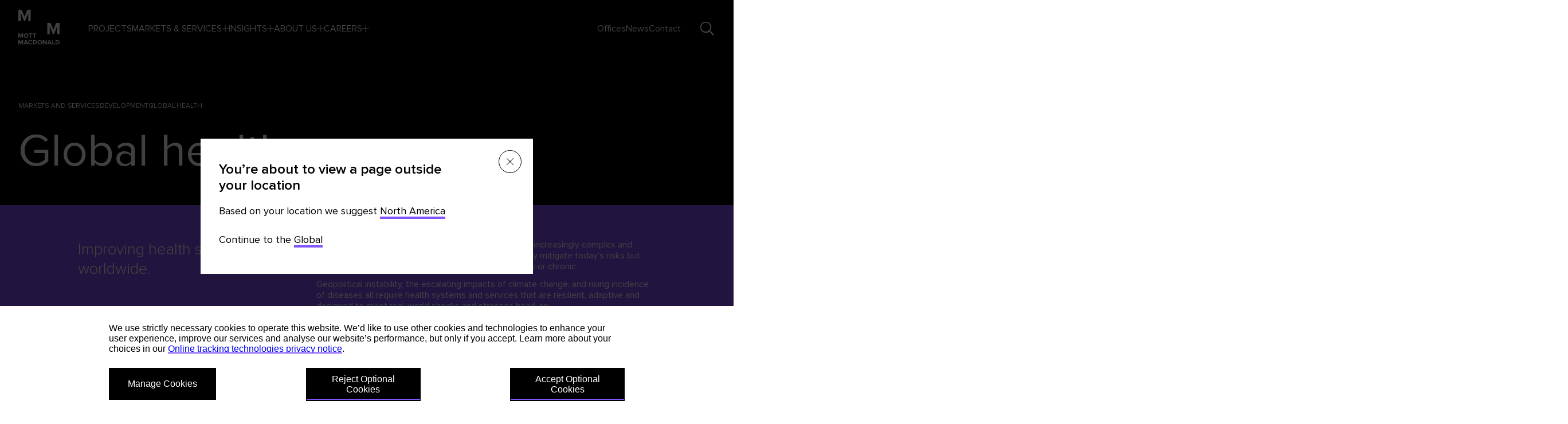

--- FILE ---
content_type: text/html; charset=utf-8
request_url: https://www.mottmac.com/en/markets-and-services/development/global-health/
body_size: 35212
content:


<!DOCTYPE html>
<html lang="en">

<head>
	
<title>Global health | Mott MacDonald</title>
<meta name="description" content="Strong healthcare systems are needed to address the increasingly complex and evolving global health challenges we face. They not only mitigate today&amp;rsquo;s risks but also anticipate future health threats, whether infectious or chronic. Geopolitical instability, the escalating impacts of climate change, and rising incidence of diseases all require health systems and services that are resilient, adaptive and designed to meet real-world shocks and stresses head-on. Advances in medicine and technology present unparalleled opportunities to improve clinical support, expand access to care and deliver preventative health services tailored to individual needs. By focusing on the aspirations of our clients and the needs of local communities, we partner with stakeholders across the healthcare spectrum to deliver solutions that are ambitious, targeted and sustainable." />
<meta charset="utf-8" />
<meta name="viewport" content="width=device-width, user-scalable=no, initial-scale=1.0, maximum-scale=1.0, minimum-scale=1.0" />
<meta http-equiv="X-UA-Compatible" content="ie=edge" />


    <meta property="article:published_time" content="2024-08-23T13:18:50.0000000+00:00" />
    <meta property="article:modified_time" content="2024-08-23T13:18:50.0000000+00:00" />

        <meta property="article:category" content="Global health" />

    <link rel="canonical" href="https://www.mottmac.com/en/markets-and-services/development/global-health/"/>

<!-- Favicon -->
<link rel="icon" href="/static/img/favicon.ico?v=6kOkzw9VPDJ15cJSv420I9jaiRdj2_sqEtVUGS7_ZTU" sizes="48x48" />
<link rel="icon" href="/static/img/MM favicon.svg?v=zu3mikPST8VMU-xGoamKZE8Elnoksgwc-v4pSONqbqs" sizes="any" type="image/svg+xml" />
<link rel="apple-touch-icon" href="/static/img/apple-touch-icon.png?v=CdUu_gbA3JGP-o7oYqBoQ5ikX6rMnJLRVy6qfbvDJag" />
<link rel="manifest" href="/site.webmanifest?v=jkTYltlvwBBNOoWOfIWvT0YKgLyh42Wq7w8MES1qXGQ" />
<meta name="msapplication-config" content="browserconfig.xml" />



	
    <!-- HREF Langs -->
        <link rel="alternate" hreflang="x-default" href="https://www.mottmac.com/en/markets-and-services/development/global-health/" />
        <link rel="alternate" hreflang="en-US" href="https://www.mottmac.com/en-us/markets-and-services/development/global-health/" />
        <link rel="alternate" hreflang="en-GB" href="https://www.mottmac.com/en-gb/markets-and-services/development/global-health/" />

	
<!-- twitter meta tags -->
    <meta name="twitter:card" content="summary">
<meta name="twitter:title" content="Global health | Mott MacDonald" />
<meta name="twitter:site" content="Mott MacDonald" />
<meta name="twitter:description" content="" />

<!-- open graph meta tags -->
<meta property="og:site_name" content="Mott MacDonald" />
<meta property="og:url" content="https://www.mottmac.com/en/markets-and-services/development/global-health/" />
<meta property="og:title" content="Global health | Mott MacDonald" />
<meta property="og:description" content="" />
<meta property="og:type" content="MarketServiceDetailPage" />


	<link rel="stylesheet" href="/static/css/_globals-EGXQVNDK.css" /><link rel="stylesheet" href="/static/css/style-Z7HIC5TW.css" />

	

    <script>
        dataLayer = [{"page_data":{"page_category_1":"Service","embedded_content":false,"site":"Mott MacDonald","title":"Global health","url":"/en/markets-and-services/development/global-health/","urlAbs":"https://www.mottmac.com/","pID":"79","pClass":"MarketServiceDetailPage","pLang":"en","pPar":"592","pAnc":"592,502,7,1","Host":"www.mottmac.com","Uri":"https://www.mottmac.com/en/markets-and-services/development/global-health/","uState":"Logged Out","uLvl":"Read","Time":"1768524196"}}];
    </script>

    <script>
        (function(w, d, s, l, i) {
            w[l] = w[l] || [];
            w[l].push({
                'gtm.start':
                    new Date().getTime(),
                event: 'gtm.js'
            });
            var f = d.getElementsByTagName(s)[0],
                j = d.createElement(s),
                dl = l != 'dataLayer' ? '&l=' + l : '';
            j.async = true;
            j.src =
                'https://www.googletagmanager.com/gtm.js?id=' + i + dl;
            f.parentNode.insertBefore(j, f);
        })(window, document, 'script', 'dataLayer', 'GTM-PT3B8XJ');
    </script>

	
<!-- Structured data -->
        <script type="application/ld+json">
			{"@context":"https://schema.org","@type":"BreadcrumbList","itemListElement":[{"@type":"ListItem","@id":"https://www.mottmac.com/en/","name":"Home","item":{"@type":"Thing","@id":"https://www.mottmac.com/en/","url":"https://www.mottmac.com/en/"},"position":1},{"@type":"ListItem","@id":"https://www.mottmac.com/en/markets-and-services/","name":"Markets and Services","item":{"@type":"Thing","@id":"https://www.mottmac.com/en/markets-and-services/","url":"https://www.mottmac.com/en/markets-and-services/"},"position":2},{"@type":"ListItem","@id":"https://www.mottmac.com/en/markets-and-services/development/","name":"Development","item":{"@type":"Thing","@id":"https://www.mottmac.com/en/markets-and-services/development/","url":"https://www.mottmac.com/en/markets-and-services/development/"},"position":3},{"@type":"ListItem","@id":"https://www.mottmac.com/en/markets-and-services/development/global-health/","name":"Global health","item":{"@type":"Thing","@id":"https://www.mottmac.com/en/markets-and-services/development/global-health/","url":"https://www.mottmac.com/en/markets-and-services/development/global-health/"},"position":4}]}
		</script>
<!-- End Structured data -->

	
	<script>
_iaq = [ ['client', 'e7db74afc5844216b4192efd357b719e'], ['track', 'consume'] ]; !function(d,s){var ia=d.createElement(s);ia.async=1,s=d.getElementsByTagName(s)[0],ia.src='//s.EMEA01.idio.episerver.net/ia.js',s.parentNode.insertBefore(ia,s)}(document,'script');
</script>
<script>
!function(T,l,y){var S=T.location,k="script",D="instrumentationKey",C="ingestionendpoint",I="disableExceptionTracking",E="ai.device.",b="toLowerCase",w="crossOrigin",N="POST",e="appInsightsSDK",t=y.name||"appInsights";(y.name||T[e])&&(T[e]=t);var n=T[t]||function(d){var g=!1,f=!1,m={initialize:!0,queue:[],sv:"5",version:2,config:d};function v(e,t){var n={},a="Browser";return n[E+"id"]=a[b](),n[E+"type"]=a,n["ai.operation.name"]=S&&S.pathname||"_unknown_",n["ai.internal.sdkVersion"]="javascript:snippet_"+(m.sv||m.version),{time:function(){var e=new Date;function t(e){var t=""+e;return 1===t.length&&(t="0"+t),t}return e.getUTCFullYear()+"-"+t(1+e.getUTCMonth())+"-"+t(e.getUTCDate())+"T"+t(e.getUTCHours())+":"+t(e.getUTCMinutes())+":"+t(e.getUTCSeconds())+"."+((e.getUTCMilliseconds()/1e3).toFixed(3)+"").slice(2,5)+"Z"}(),iKey:e,name:"Microsoft.ApplicationInsights."+e.replace(/-/g,"")+"."+t,sampleRate:100,tags:n,data:{baseData:{ver:2}}}}var h=d.url||y.src;if(h){function a(e){var t,n,a,i,r,o,s,c,u,p,l;g=!0,m.queue=[],f||(f=!0,t=h,s=function(){var e={},t=d.connectionString;if(t)for(var n=t.split(";"),a=0;a<n.length;a++){var i=n[a].split("=");2===i.length&&(e[i[0][b]()]=i[1])}if(!e[C]){var r=e.endpointsuffix,o=r?e.location:null;e[C]="https://"+(o?o+".":"")+"dc."+(r||"services.visualstudio.com")}return e}(),c=s[D]||d[D]||"",u=s[C],p=u?u+"/v2/track":d.endpointUrl,(l=[]).push((n="SDK LOAD Failure: Failed to load Application Insights SDK script (See stack for details)",a=t,i=p,(o=(r=v(c,"Exception")).data).baseType="ExceptionData",o.baseData.exceptions=[{typeName:"SDKLoadFailed",message:n.replace(/\./g,"-"),hasFullStack:!1,stack:n+"\nSnippet failed to load ["+a+"] -- Telemetry is disabled\nHelp Link: https://go.microsoft.com/fwlink/?linkid=2128109\nHost: "+(S&&S.pathname||"_unknown_")+"\nEndpoint: "+i,parsedStack:[]}],r)),l.push(function(e,t,n,a){var i=v(c,"Message"),r=i.data;r.baseType="MessageData";var o=r.baseData;return o.message='AI (Internal): 99 message:"'+("SDK LOAD Failure: Failed to load Application Insights SDK script (See stack for details) ("+n+")").replace(/\"/g,"")+'"',o.properties={endpoint:a},i}(0,0,t,p)),function(e,t){if(JSON){var n=T.fetch;if(n&&!y.useXhr)n(t,{method:N,body:JSON.stringify(e),mode:"cors"});else if(XMLHttpRequest){var a=new XMLHttpRequest;a.open(N,t),a.setRequestHeader("Content-type","application/json"),a.send(JSON.stringify(e))}}}(l,p))}function i(e,t){f||setTimeout(function(){!t&&m.core||a()},500)}var e=function(){var n=l.createElement(k);n.src=h;var e=y[w];return!e&&""!==e||"undefined"==n[w]||(n[w]=e),n.onload=i,n.onerror=a,n.onreadystatechange=function(e,t){"loaded"!==n.readyState&&"complete"!==n.readyState||i(0,t)},n}();y.ld<0?l.getElementsByTagName("head")[0].appendChild(e):setTimeout(function(){l.getElementsByTagName(k)[0].parentNode.appendChild(e)},y.ld||0)}try{m.cookie=l.cookie}catch(p){}function t(e){for(;e.length;)!function(t){m[t]=function(){var e=arguments;g||m.queue.push(function(){m[t].apply(m,e)})}}(e.pop())}var n="track",r="TrackPage",o="TrackEvent";t([n+"Event",n+"PageView",n+"Exception",n+"Trace",n+"DependencyData",n+"Metric",n+"PageViewPerformance","start"+r,"stop"+r,"start"+o,"stop"+o,"addTelemetryInitializer","setAuthenticatedUserContext","clearAuthenticatedUserContext","flush"]),m.SeverityLevel={Verbose:0,Information:1,Warning:2,Error:3,Critical:4};var s=(d.extensionConfig||{}).ApplicationInsightsAnalytics||{};if(!0!==d[I]&&!0!==s[I]){var c="onerror";t(["_"+c]);var u=T[c];T[c]=function(e,t,n,a,i){var r=u&&u(e,t,n,a,i);return!0!==r&&m["_"+c]({message:e,url:t,lineNumber:n,columnNumber:a,error:i}),r},d.autoExceptionInstrumented=!0}return m}(y.cfg);function a(){y.onInit&&y.onInit(n)}(T[t]=n).queue&&0===n.queue.length?(n.queue.push(a),n.trackPageView({})):a()}(window,document,{src: "https://js.monitor.azure.com/scripts/b/ai.2.gbl.min.js", crossOrigin: "anonymous", cfg: {instrumentationKey: '672a33ac-a3e9-4fdd-949a-ee35acabd1e0', disableCookiesUsage: false }});
</script>
<script>
var epi = epi||{}; epi.EPiServer = epi.EPiServer||{}; epi.EPiServer.Forms = epi.EPiServer.Forms||{};
                    epi.EPiServer.Forms.InjectFormOwnJQuery = true;epi.EPiServer.Forms.OriginalJQuery = typeof jQuery !== 'undefined' ? jQuery : undefined;
</script>


	<script type='text/javascript'>
		var zaius = window['zaius'] || (window['zaius'] = []);
		zaius.methods = ["initialize", "onload", "customer", "entity", "event", "subscribe", "unsubscribe", "consent", "identify", "anonymize", "dispatch"];
		zaius.factory = function (e) {
			return function () {
				var t = Array.prototype.slice.call(arguments); t.unshift(e); zaius.push(t); return zaius
			}
		}; (function () {
			for (var i = 0; i < zaius.methods.length; i++) {
				var method = zaius.methods[i]; zaius[method] = zaius.factory(method)
			} var e = document.createElement("script");
			e.type = "text/javascript";
			e.async = true;
			e.src = ("https:" === document.location.protocol ? "https://" : "http://") + 'd1igp3oop3iho5.cloudfront.net/v2/_hOHQ8V9XEogVIcNIkV9TQ-eu1/zaius.js';
			var t = document.getElementsByTagName("script")[0]; t.parentNode.insertBefore(e, t)
		})();

		// Edits to this script should only be made below this line.
		zaius.event('pageview');
	</script>
	<script type="text/javascript">
		function displayLocalDateTime(elementId, utcDateTimeString) {
			if (!utcDateTimeString)
				return

			const utcDateTime = new Date(utcDateTimeString);

			const options = {
				year: 'numeric',
				month: 'long',
				day: 'numeric'
			};

			const culture = "en" === "en" ? "en-GB" : "en";
			const localDateTimeString = utcDateTime.toLocaleDateString(culture, options);

			const element = document.getElementById(elementId);
			if (element) {
				element.textContent = localDateTimeString;
			}
		}

	</script>
	<script>
        document.addEventListener('DOMContentLoaded', () => {

        const DAMImages = document.querySelectorAll("img[src*='cmp.optimizely.com']:not(picture > img)") //DAM images without lazy load
        const fallbackImage = "/globalassets/media-assets/site-assets/fallback-images/web_clean-wind-energy-production-in-the-sea_1619748115.jpg"

        DAMImages?.forEach((img) => {
            const testImg = new Image();
            testImg.src = img.src;

            testImg.onerror = () => {
              img.onerror = null;
              img.src = fallbackImage;

              const picture = img.closest('picture')
              if (picture) {
                    picture.querySelectorAll('source')?.forEach((item) => {
                        item.setAttribute('srcset', fallbackImage)
                    })
              }
            };
          });
        });
	</script>
</head>

<body>
	

    <!-- Google Tag Manager (noscript) -->
    <noscript>
        <iframe src="https://www.googletagmanager.com/ns.html?id=GTM-PT3B8XJ" height="0" width="0" style="display:none;visibility:hidden"></iframe>
    </noscript>
    <!-- End Google Tag Manager (noscript) -->


	<div id="app" data-module="Global" data-fallback-image="/globalassets/media-assets/site-assets/fallback-images/web_clean-wind-energy-production-in-the-sea_1619748115.jpg">

		

<header data-module="Header">
    <div class="header__wrapper">
        <div class="container">
            <!-- Skip Nav -->
            <a href="#skip-nav" class="skip" title="Skip to main content">Skip to main content</a>
            <div class="skip__container"></div>

            <div class="header">
                
                <div class="header__logo">
                    <a href="/en/" title="Mott MacDonald">

                        <img src="/globalassets/media-assets/site-assets/logos/mm_logo_white.svg" class="header__logo-with-name" alt="Mott MacDonald" />
                        <img src="/globalassets/media-assets/site-assets/logos/mm-logo-without-name---white.svg" class="header__logo-without-name-white"  alt="Mott MacDonald" />
                        <img src="/globalassets/media-assets/site-assets/logos/mm-logo-without-name---black.svg" class="header__logo-without-name-black"  alt="Mott MacDonald" />
                    </a>
                </div>

                <div class="header__actions">
                    <div class="search">
                        <button type="button" data-search="search" title="Search" aria-label="Search" aria-expanded="false">
                            <svg><use xlink:href="/static/img/sprite.svg?v=RFd78TAeRCA_OrwvaKM2u5BjY9a3PcrgCHjB-d_gjdI#icon-search-v2"></use></svg>
                        </button>
                    </div> 
                    <button type="button" aria-label="Mobile menu" class="icon__menu" title="Mobile menu" data-toggle="Mobile menu,Close menu" aria-expanded="false" aria-controls="navigation"><span></span><span></span><span></span></button>
                </div>
                
                <div id="navigation" class="header__nav" data-navigation>

                        <div class="menu__primary">
                                <div class="menu__item" data-item>
                                        <a href="/en/projects/" title="Projects">Projects</a>
                                </div>
                                <div class="menu__item" data-item>
                                        <button
                                            type="button"
                                            aria-label="Markets &amp; Services"
                                            title="Markets &amp; Services"
                                            data-button="primary"
                                            aria-expanded="false"
                                            class="menu__button"
                                        >
                                            Markets &amp; Services
                                            <div class="icon__next">
                                                <svg>
                                                    <use xlink:href="/static/img/sprite.svg?v=RFd78TAeRCA_OrwvaKM2u5BjY9a3PcrgCHjB-d_gjdI#icon-arrow-next"></use>
                                                </svg>
                                            </div>
                                            <span class="icon__expand"></span>
                                        </button>
                                        <button type="button" title="Back" class="menu__back" data-back="back">
                                            <i class="icon__next">
                                                <svg>
                                                    <use xlink:href="/static/img/sprite.svg?v=RFd78TAeRCA_OrwvaKM2u5BjY9a3PcrgCHjB-d_gjdI#icon-arrow-next"></use>
                                                </svg>
                                            </i>
                                            Back
                                        </button>
                                        <div class="menu__dropdown">
                                            <div class="container menu__dropdown-container">
                                                


<div class="menu__columns"><div class="menu__column">
<div class="menu-accordion" data-epi-type="content">
    <h3>
            <a href="/en/markets-and-services/" title="Markets">
                Markets
                <i class="icon__next">
                    <svg>
                        <use xlink:href="/static/img/sprite.svg?v=RFd78TAeRCA_OrwvaKM2u5BjY9a3PcrgCHjB-d_gjdI#icon-arrow-next"></use>
                    </svg>
                </i>
            </a>
    </h3>

        <div class="accordion" data-module="Accordion" data-multiselect="true">
                <div class="accordion__item" data-accordion-item>
                    <h4>
                        <button
                            class="accordion__expand" 
                            type="button" 
                            title="Buildings"
                            aria-controls="accoridion-82d6b285-d0eb-4858-bfb7-c71698e803b6"
                            aria-expanded="false"
                            data-expand=""
                        >
                            Buildings
                            <span class="icon__expand"></span>
                        </button>
                    </h4>
                        <div
                            class="accordion__expanded" 
                            aria-hidden="true" 
                            id="accoridion-82d6b285-d0eb-4858-bfb7-c71698e803b6"
                            data-expanded=""
                        >
                            <ul>
                                    <li> <a href="/en/markets-and-services/buildings/" title="Buildings overview">
                                        Buildings overview
                                        <i class="icon__next --small">
                                            <svg>
                                                <use xlink:href="/static/img/sprite.svg?v=RFd78TAeRCA_OrwvaKM2u5BjY9a3PcrgCHjB-d_gjdI#icon-arrow-next"></use>
                                            </svg>
                                        </i>
                                    </a></li>
                                    <li> <a href="/en/markets-and-services/buildings/airports/" title="Aviation">
                                        Aviation
                                        <i class="icon__next --small">
                                            <svg>
                                                <use xlink:href="/static/img/sprite.svg?v=RFd78TAeRCA_OrwvaKM2u5BjY9a3PcrgCHjB-d_gjdI#icon-arrow-next"></use>
                                            </svg>
                                        </i>
                                    </a></li>
                                    <li> <a href="/en/markets-and-services/buildings/healthcare/" title="Healthcare and life sciences">
                                        Healthcare and life sciences
                                        <i class="icon__next --small">
                                            <svg>
                                                <use xlink:href="/static/img/sprite.svg?v=RFd78TAeRCA_OrwvaKM2u5BjY9a3PcrgCHjB-d_gjdI#icon-arrow-next"></use>
                                            </svg>
                                        </i>
                                    </a></li>
                                    <li> <a href="/en/markets-and-services/buildings/venues/" title="Major events and venues">
                                        Major events and venues
                                        <i class="icon__next --small">
                                            <svg>
                                                <use xlink:href="/static/img/sprite.svg?v=RFd78TAeRCA_OrwvaKM2u5BjY9a3PcrgCHjB-d_gjdI#icon-arrow-next"></use>
                                            </svg>
                                        </i>
                                    </a></li>
                                    <li> <a href="/en/markets-and-services/buildings/metro-stations/" title="Metro stations">
                                        Metro stations
                                        <i class="icon__next --small">
                                            <svg>
                                                <use xlink:href="/static/img/sprite.svg?v=RFd78TAeRCA_OrwvaKM2u5BjY9a3PcrgCHjB-d_gjdI#icon-arrow-next"></use>
                                            </svg>
                                        </i>
                                    </a></li>
                            </ul>
                        </div>
                </div>
                <div class="accordion__item" data-accordion-item>
                    <h4>
                        <button
                            class="accordion__expand" 
                            type="button" 
                            title="Defence and security"
                            aria-controls="accoridion-44854d13-60fa-49b8-97b0-054de5e9815b"
                            aria-expanded="false"
                            data-expand=""
                        >
                            Defence and security
                            <span class="icon__expand"></span>
                        </button>
                    </h4>
                        <div
                            class="accordion__expanded" 
                            aria-hidden="true" 
                            id="accoridion-44854d13-60fa-49b8-97b0-054de5e9815b"
                            data-expanded=""
                        >
                            <ul>
                                    <li> <a href="/en/markets-and-services/defence-and-security/" title="Defence and security overview">
                                        Defence and security overview
                                        <i class="icon__next --small">
                                            <svg>
                                                <use xlink:href="/static/img/sprite.svg?v=RFd78TAeRCA_OrwvaKM2u5BjY9a3PcrgCHjB-d_gjdI#icon-arrow-next"></use>
                                            </svg>
                                        </i>
                                    </a></li>
                                    <li> <a href="/en/markets-and-services/defence-and-security/air/" title="Air">
                                        Air
                                        <i class="icon__next --small">
                                            <svg>
                                                <use xlink:href="/static/img/sprite.svg?v=RFd78TAeRCA_OrwvaKM2u5BjY9a3PcrgCHjB-d_gjdI#icon-arrow-next"></use>
                                            </svg>
                                        </i>
                                    </a></li>
                                    <li> <a href="/en/markets-and-services/defence-and-security/defence-equipment/" title="Defence equipment">
                                        Defence equipment
                                        <i class="icon__next --small">
                                            <svg>
                                                <use xlink:href="/static/img/sprite.svg?v=RFd78TAeRCA_OrwvaKM2u5BjY9a3PcrgCHjB-d_gjdI#icon-arrow-next"></use>
                                            </svg>
                                        </i>
                                    </a></li>
                                    <li> <a href="/en/markets-and-services/defence-and-security/defence-nuclear/" title="Defence nuclear">
                                        Defence nuclear
                                        <i class="icon__next --small">
                                            <svg>
                                                <use xlink:href="/static/img/sprite.svg?v=RFd78TAeRCA_OrwvaKM2u5BjY9a3PcrgCHjB-d_gjdI#icon-arrow-next"></use>
                                            </svg>
                                        </i>
                                    </a></li>
                                    <li> <a href="/en/markets-and-services/defence-and-security/land/" title="Land">
                                        Land
                                        <i class="icon__next --small">
                                            <svg>
                                                <use xlink:href="/static/img/sprite.svg?v=RFd78TAeRCA_OrwvaKM2u5BjY9a3PcrgCHjB-d_gjdI#icon-arrow-next"></use>
                                            </svg>
                                        </i>
                                    </a></li>
                                    <li> <a href="/en/markets-and-services/defence-and-security/maritime/" title="Maritime">
                                        Maritime
                                        <i class="icon__next --small">
                                            <svg>
                                                <use xlink:href="/static/img/sprite.svg?v=RFd78TAeRCA_OrwvaKM2u5BjY9a3PcrgCHjB-d_gjdI#icon-arrow-next"></use>
                                            </svg>
                                        </i>
                                    </a></li>
                            </ul>
                        </div>
                </div>
                <div class="accordion__item" data-accordion-item>
                    <h4>
                        <button
                            class="accordion__expand" 
                            type="button" 
                            title="Energy"
                            aria-controls="accoridion-dec21fdb-7001-451a-9c08-43876089896b"
                            aria-expanded="false"
                            data-expand=""
                        >
                            Energy
                            <span class="icon__expand"></span>
                        </button>
                    </h4>
                        <div
                            class="accordion__expanded" 
                            aria-hidden="true" 
                            id="accoridion-dec21fdb-7001-451a-9c08-43876089896b"
                            data-expanded=""
                        >
                            <ul>
                                    <li> <a href="/en/markets-and-services/energy/" title="Energy overview">
                                        Energy overview
                                        <i class="icon__next --small">
                                            <svg>
                                                <use xlink:href="/static/img/sprite.svg?v=RFd78TAeRCA_OrwvaKM2u5BjY9a3PcrgCHjB-d_gjdI#icon-arrow-next"></use>
                                            </svg>
                                        </i>
                                    </a></li>
                                    <li> <a href="/en/markets-and-services/energy/electrical-networks/" title="Electrical networks">
                                        Electrical networks
                                        <i class="icon__next --small">
                                            <svg>
                                                <use xlink:href="/static/img/sprite.svg?v=RFd78TAeRCA_OrwvaKM2u5BjY9a3PcrgCHjB-d_gjdI#icon-arrow-next"></use>
                                            </svg>
                                        </i>
                                    </a></li>
                                    <li> <a href="/en/markets-and-services/energy/hydropower/" title="Hydropower">
                                        Hydropower
                                        <i class="icon__next --small">
                                            <svg>
                                                <use xlink:href="/static/img/sprite.svg?v=RFd78TAeRCA_OrwvaKM2u5BjY9a3PcrgCHjB-d_gjdI#icon-arrow-next"></use>
                                            </svg>
                                        </i>
                                    </a></li>
                                    <li> <a href="/en/markets-and-services/energy/nuclear/" title="Nuclear">
                                        Nuclear
                                        <i class="icon__next --small">
                                            <svg>
                                                <use xlink:href="/static/img/sprite.svg?v=RFd78TAeRCA_OrwvaKM2u5BjY9a3PcrgCHjB-d_gjdI#icon-arrow-next"></use>
                                            </svg>
                                        </i>
                                    </a></li>
                                    <li> <a href="/en/markets-and-services/energy/renewables-and-energy-storage/" title="Renewables and battery storage">
                                        Renewables and battery storage
                                        <i class="icon__next --small">
                                            <svg>
                                                <use xlink:href="/static/img/sprite.svg?v=RFd78TAeRCA_OrwvaKM2u5BjY9a3PcrgCHjB-d_gjdI#icon-arrow-next"></use>
                                            </svg>
                                        </i>
                                    </a></li>
                                    <li> <a href="/en/markets-and-services/energy/thermal-transition/" title="Thermal transition">
                                        Thermal transition
                                        <i class="icon__next --small">
                                            <svg>
                                                <use xlink:href="/static/img/sprite.svg?v=RFd78TAeRCA_OrwvaKM2u5BjY9a3PcrgCHjB-d_gjdI#icon-arrow-next"></use>
                                            </svg>
                                        </i>
                                    </a></li>
                            </ul>
                        </div>
                </div>
                <div class="accordion__item" data-accordion-item>
                    <h4>
                        <button
                            class="accordion__expand" 
                            type="button" 
                            title="Environment and society"
                            aria-controls="accoridion-fac013de-5baa-4401-a784-b94390f3d895"
                            aria-expanded="false"
                            data-expand=""
                        >
                            Environment and society
                            <span class="icon__expand"></span>
                        </button>
                    </h4>
                        <div
                            class="accordion__expanded" 
                            aria-hidden="true" 
                            id="accoridion-fac013de-5baa-4401-a784-b94390f3d895"
                            data-expanded=""
                        >
                            <ul>
                                    <li> <a href="/en/markets-and-services/environment-and-society/" title="Environment and society overview">
                                        Environment and society overview
                                        <i class="icon__next --small">
                                            <svg>
                                                <use xlink:href="/static/img/sprite.svg?v=RFd78TAeRCA_OrwvaKM2u5BjY9a3PcrgCHjB-d_gjdI#icon-arrow-next"></use>
                                            </svg>
                                        </i>
                                    </a></li>
                                    <li> <a href="/en/markets-and-services/environment-and-society/biodiversity-and-nature/" title="Biodiversity and nature">
                                        Biodiversity and nature
                                        <i class="icon__next --small">
                                            <svg>
                                                <use xlink:href="/static/img/sprite.svg?v=RFd78TAeRCA_OrwvaKM2u5BjY9a3PcrgCHjB-d_gjdI#icon-arrow-next"></use>
                                            </svg>
                                        </i>
                                    </a></li>
                                    <li> <a href="/en/markets-and-services/environment-and-society/climate-change/" title="Climate change and sustainability">
                                        Climate change and sustainability
                                        <i class="icon__next --small">
                                            <svg>
                                                <use xlink:href="/static/img/sprite.svg?v=RFd78TAeRCA_OrwvaKM2u5BjY9a3PcrgCHjB-d_gjdI#icon-arrow-next"></use>
                                            </svg>
                                        </i>
                                    </a></li>
                                    <li> <a href="/en/markets-and-services/environment-and-society/environment/" title="Environment">
                                        Environment
                                        <i class="icon__next --small">
                                            <svg>
                                                <use xlink:href="/static/img/sprite.svg?v=RFd78TAeRCA_OrwvaKM2u5BjY9a3PcrgCHjB-d_gjdI#icon-arrow-next"></use>
                                            </svg>
                                        </i>
                                    </a></li>
                                    <li> <a href="/en/markets-and-services/environment-and-society/social-outcomes/" title="Social outcomes">
                                        Social outcomes
                                        <i class="icon__next --small">
                                            <svg>
                                                <use xlink:href="/static/img/sprite.svg?v=RFd78TAeRCA_OrwvaKM2u5BjY9a3PcrgCHjB-d_gjdI#icon-arrow-next"></use>
                                            </svg>
                                        </i>
                                    </a></li>
                            </ul>
                        </div>
                </div>
                <div class="accordion__item" data-accordion-item>
                    <h4>
                        <button
                            class="accordion__expand" 
                            type="button" 
                            title="Transport"
                            aria-controls="accoridion-539fe8d3-534e-4292-823a-453fc2853cea"
                            aria-expanded="false"
                            data-expand=""
                        >
                            Transport
                            <span class="icon__expand"></span>
                        </button>
                    </h4>
                        <div
                            class="accordion__expanded" 
                            aria-hidden="true" 
                            id="accoridion-539fe8d3-534e-4292-823a-453fc2853cea"
                            data-expanded=""
                        >
                            <ul>
                                    <li> <a href="/en/markets-and-services/transport/" title="Transport overview">
                                        Transport overview
                                        <i class="icon__next --small">
                                            <svg>
                                                <use xlink:href="/static/img/sprite.svg?v=RFd78TAeRCA_OrwvaKM2u5BjY9a3PcrgCHjB-d_gjdI#icon-arrow-next"></use>
                                            </svg>
                                        </i>
                                    </a></li>
                                    <li> <a href="/en/markets-and-services/transport/highways/" title="Highways">
                                        Highways
                                        <i class="icon__next --small">
                                            <svg>
                                                <use xlink:href="/static/img/sprite.svg?v=RFd78TAeRCA_OrwvaKM2u5BjY9a3PcrgCHjB-d_gjdI#icon-arrow-next"></use>
                                            </svg>
                                        </i>
                                    </a></li>
                                    <li> <a href="/en/markets-and-services/transport/ports-and-coastal/" title="Ports and coastal">
                                        Ports and coastal
                                        <i class="icon__next --small">
                                            <svg>
                                                <use xlink:href="/static/img/sprite.svg?v=RFd78TAeRCA_OrwvaKM2u5BjY9a3PcrgCHjB-d_gjdI#icon-arrow-next"></use>
                                            </svg>
                                        </i>
                                    </a></li>
                                    <li> <a href="/en/markets-and-services/transport/rail/" title="Rail">
                                        Rail
                                        <i class="icon__next --small">
                                            <svg>
                                                <use xlink:href="/static/img/sprite.svg?v=RFd78TAeRCA_OrwvaKM2u5BjY9a3PcrgCHjB-d_gjdI#icon-arrow-next"></use>
                                            </svg>
                                        </i>
                                    </a></li>
                                    <li> <a href="/en/markets-and-services/transport/urban-mobility/" title="Urban mobility">
                                        Urban mobility
                                        <i class="icon__next --small">
                                            <svg>
                                                <use xlink:href="/static/img/sprite.svg?v=RFd78TAeRCA_OrwvaKM2u5BjY9a3PcrgCHjB-d_gjdI#icon-arrow-next"></use>
                                            </svg>
                                        </i>
                                    </a></li>
                            </ul>
                        </div>
                </div>
                <div class="accordion__item" data-accordion-item>
                    <h4>
                        <button
                            class="accordion__expand" 
                            type="button" 
                            title="Water"
                            aria-controls="accoridion-eaccdbda-dcd0-49b8-9bb7-c95ef619281a"
                            aria-expanded="false"
                            data-expand=""
                        >
                            Water
                            <span class="icon__expand"></span>
                        </button>
                    </h4>
                        <div
                            class="accordion__expanded" 
                            aria-hidden="true" 
                            id="accoridion-eaccdbda-dcd0-49b8-9bb7-c95ef619281a"
                            data-expanded=""
                        >
                            <ul>
                                    <li> <a href="/en/markets-and-services/water/" title="Water overview">
                                        Water overview
                                        <i class="icon__next --small">
                                            <svg>
                                                <use xlink:href="/static/img/sprite.svg?v=RFd78TAeRCA_OrwvaKM2u5BjY9a3PcrgCHjB-d_gjdI#icon-arrow-next"></use>
                                            </svg>
                                        </i>
                                    </a></li>
                                    <li> <a href="/en/markets-and-services/water/dams/">
                                        Dams
                                        <i class="icon__next --small">
                                            <svg>
                                                <use xlink:href="/static/img/sprite.svg?v=RFd78TAeRCA_OrwvaKM2u5BjY9a3PcrgCHjB-d_gjdI#icon-arrow-next"></use>
                                            </svg>
                                        </i>
                                    </a></li>
                                    <li> <a href="/en/markets-and-services/water/wastewater/" title="Wastewater">
                                        Wastewater
                                        <i class="icon__next --small">
                                            <svg>
                                                <use xlink:href="/static/img/sprite.svg?v=RFd78TAeRCA_OrwvaKM2u5BjY9a3PcrgCHjB-d_gjdI#icon-arrow-next"></use>
                                            </svg>
                                        </i>
                                    </a></li>
                                    <li> <a href="/en/markets-and-services/water/water-resources/" title="Water resources">
                                        Water resources
                                        <i class="icon__next --small">
                                            <svg>
                                                <use xlink:href="/static/img/sprite.svg?v=RFd78TAeRCA_OrwvaKM2u5BjY9a3PcrgCHjB-d_gjdI#icon-arrow-next"></use>
                                            </svg>
                                        </i>
                                    </a></li>
                                    <li> <a href="/en/markets-and-services/water/water-supply/" title="Water supply">
                                        Water supply
                                        <i class="icon__next --small">
                                            <svg>
                                                <use xlink:href="/static/img/sprite.svg?v=RFd78TAeRCA_OrwvaKM2u5BjY9a3PcrgCHjB-d_gjdI#icon-arrow-next"></use>
                                            </svg>
                                        </i>
                                    </a></li>
                            </ul>
                        </div>
                </div>
        </div>
</div>

</div><div class="menu__column">
<div class="menu-accordion" data-epi-type="content">
    <h3>
            <a href="/en/markets-and-services/" title="Key Services">
                Key Services
                <i class="icon__next">
                    <svg>
                        <use xlink:href="/static/img/sprite.svg?v=RFd78TAeRCA_OrwvaKM2u5BjY9a3PcrgCHjB-d_gjdI#icon-arrow-next"></use>
                    </svg>
                </i>
            </a>
    </h3>

        <div class="accordion" data-module="Accordion" data-multiselect="true">
                <div class="accordion__item" data-accordion-item>
                    <h4>
                        <button
                            class="accordion__expand" 
                            type="button" 
                            title="Engineering"
                            aria-controls="accoridion-50a5e475-a494-4f30-aede-49450dc8763f"
                            aria-expanded="false"
                            data-expand=""
                        >
                            Engineering
                            <span class="icon__expand"></span>
                        </button>
                    </h4>
                        <div
                            class="accordion__expanded" 
                            aria-hidden="true" 
                            id="accoridion-50a5e475-a494-4f30-aede-49450dc8763f"
                            data-expanded=""
                        >
                            <ul>
                                    <li> <a href="/en/markets-and-services/engineering/" title="Engineering overview">
                                        Engineering overview
                                        <i class="icon__next --small">
                                            <svg>
                                                <use xlink:href="/static/img/sprite.svg?v=RFd78TAeRCA_OrwvaKM2u5BjY9a3PcrgCHjB-d_gjdI#icon-arrow-next"></use>
                                            </svg>
                                        </i>
                                    </a></li>
                                    <li> <a href="/en/markets-and-services/engineering/architecture/" title="Architecture">
                                        Architecture
                                        <i class="icon__next --small">
                                            <svg>
                                                <use xlink:href="/static/img/sprite.svg?v=RFd78TAeRCA_OrwvaKM2u5BjY9a3PcrgCHjB-d_gjdI#icon-arrow-next"></use>
                                            </svg>
                                        </i>
                                    </a></li>
                                    <li> <a href="/en/markets-and-services/engineering/bridges/" title="Bridges">
                                        Bridges
                                        <i class="icon__next --small">
                                            <svg>
                                                <use xlink:href="/static/img/sprite.svg?v=RFd78TAeRCA_OrwvaKM2u5BjY9a3PcrgCHjB-d_gjdI#icon-arrow-next"></use>
                                            </svg>
                                        </i>
                                    </a></li>
                                    <li> <a href="/en/markets-and-services/engineering/building-services/" title="Building services">
                                        Building services
                                        <i class="icon__next --small">
                                            <svg>
                                                <use xlink:href="/static/img/sprite.svg?v=RFd78TAeRCA_OrwvaKM2u5BjY9a3PcrgCHjB-d_gjdI#icon-arrow-next"></use>
                                            </svg>
                                        </i>
                                    </a></li>
                                    <li> <a href="/en/markets-and-services/engineering/building-structures/" title="Building structures">
                                        Building structures
                                        <i class="icon__next --small">
                                            <svg>
                                                <use xlink:href="/static/img/sprite.svg?v=RFd78TAeRCA_OrwvaKM2u5BjY9a3PcrgCHjB-d_gjdI#icon-arrow-next"></use>
                                            </svg>
                                        </i>
                                    </a></li>
                                    <li> <a href="/en/markets-and-services/engineering/geotechnics/" title="Geotechnics">
                                        Geotechnics
                                        <i class="icon__next --small">
                                            <svg>
                                                <use xlink:href="/static/img/sprite.svg?v=RFd78TAeRCA_OrwvaKM2u5BjY9a3PcrgCHjB-d_gjdI#icon-arrow-next"></use>
                                            </svg>
                                        </i>
                                    </a></li>
                                    <li> <a href="/en/markets-and-services/engineering/industrialised-design-and-construction/" title="Industrialised design and construction">
                                        Industrialised design and construction
                                        <i class="icon__next --small">
                                            <svg>
                                                <use xlink:href="/static/img/sprite.svg?v=RFd78TAeRCA_OrwvaKM2u5BjY9a3PcrgCHjB-d_gjdI#icon-arrow-next"></use>
                                            </svg>
                                        </i>
                                    </a></li>
                                    <li> <a href="/en/markets-and-services/engineering/systems-engineering-and-assurance/" title="Systems engineering and assurance">
                                        Systems engineering and assurance
                                        <i class="icon__next --small">
                                            <svg>
                                                <use xlink:href="/static/img/sprite.svg?v=RFd78TAeRCA_OrwvaKM2u5BjY9a3PcrgCHjB-d_gjdI#icon-arrow-next"></use>
                                            </svg>
                                        </i>
                                    </a></li>
                                    <li> <a href="/en/markets-and-services/engineering/transport-planning/">
                                        Transport planning
                                        <i class="icon__next --small">
                                            <svg>
                                                <use xlink:href="/static/img/sprite.svg?v=RFd78TAeRCA_OrwvaKM2u5BjY9a3PcrgCHjB-d_gjdI#icon-arrow-next"></use>
                                            </svg>
                                        </i>
                                    </a></li>
                                    <li> <a href="/en/markets-and-services/engineering/tunnels-and-underground-structures/" title="Tunnels and underground structures">
                                        Tunnels and underground structures
                                        <i class="icon__next --small">
                                            <svg>
                                                <use xlink:href="/static/img/sprite.svg?v=RFd78TAeRCA_OrwvaKM2u5BjY9a3PcrgCHjB-d_gjdI#icon-arrow-next"></use>
                                            </svg>
                                        </i>
                                    </a></li>
                                    <li> <a href="/en/markets-and-services/engineering/urban-planning-and-design/" title="Urban planning and design">
                                        Urban planning and design
                                        <i class="icon__next --small">
                                            <svg>
                                                <use xlink:href="/static/img/sprite.svg?v=RFd78TAeRCA_OrwvaKM2u5BjY9a3PcrgCHjB-d_gjdI#icon-arrow-next"></use>
                                            </svg>
                                        </i>
                                    </a></li>
                                    <li> <a href="/en/markets-and-services/engineering/water-networks/" title="Water networks">
                                        Water networks
                                        <i class="icon__next --small">
                                            <svg>
                                                <use xlink:href="/static/img/sprite.svg?v=RFd78TAeRCA_OrwvaKM2u5BjY9a3PcrgCHjB-d_gjdI#icon-arrow-next"></use>
                                            </svg>
                                        </i>
                                    </a></li>
                            </ul>
                        </div>
                </div>
                <div class="accordion__item" data-accordion-item>
                    <h4>
                        <button
                            class="accordion__expand" 
                            type="button" 
                            title="Management"
                            aria-controls="accoridion-6588804f-6073-441e-89f0-923ecf0094b6"
                            aria-expanded="false"
                            data-expand=""
                        >
                            Management
                            <span class="icon__expand"></span>
                        </button>
                    </h4>
                        <div
                            class="accordion__expanded" 
                            aria-hidden="true" 
                            id="accoridion-6588804f-6073-441e-89f0-923ecf0094b6"
                            data-expanded=""
                        >
                            <ul>
                                    <li> <a href="/en/markets-and-services/management/" title="Management overview">
                                        Management overview
                                        <i class="icon__next --small">
                                            <svg>
                                                <use xlink:href="/static/img/sprite.svg?v=RFd78TAeRCA_OrwvaKM2u5BjY9a3PcrgCHjB-d_gjdI#icon-arrow-next"></use>
                                            </svg>
                                        </i>
                                    </a></li>
                                    <li> <a href="/en/markets-and-services/management/cost-and-commercial-management/" title="Cost and commercial management">
                                        Cost and commercial management
                                        <i class="icon__next --small">
                                            <svg>
                                                <use xlink:href="/static/img/sprite.svg?v=RFd78TAeRCA_OrwvaKM2u5BjY9a3PcrgCHjB-d_gjdI#icon-arrow-next"></use>
                                            </svg>
                                        </i>
                                    </a></li>
                                    <li> <a href="/en/markets-and-services/management/digital-consulting/" title="Digital consulting">
                                        Digital consulting
                                        <i class="icon__next --small">
                                            <svg>
                                                <use xlink:href="/static/img/sprite.svg?v=RFd78TAeRCA_OrwvaKM2u5BjY9a3PcrgCHjB-d_gjdI#icon-arrow-next"></use>
                                            </svg>
                                        </i>
                                    </a></li>
                                    <li> <a href="/en/markets-and-services/management/economics-policy-and-regulation/" title="Economics, policy and regulation">
                                        Economics, policy and regulation
                                        <i class="icon__next --small">
                                            <svg>
                                                <use xlink:href="/static/img/sprite.svg?v=RFd78TAeRCA_OrwvaKM2u5BjY9a3PcrgCHjB-d_gjdI#icon-arrow-next"></use>
                                            </svg>
                                        </i>
                                    </a></li>
                                    <li> <a href="/en/markets-and-services/management/investment-and-business-case/" title="Investment and business case">
                                        Investment and business case
                                        <i class="icon__next --small">
                                            <svg>
                                                <use xlink:href="/static/img/sprite.svg?v=RFd78TAeRCA_OrwvaKM2u5BjY9a3PcrgCHjB-d_gjdI#icon-arrow-next"></use>
                                            </svg>
                                        </i>
                                    </a></li>
                                    <li> <a href="/en/markets-and-services/management/land-consultancy/" title="Land consultancy">
                                        Land consultancy
                                        <i class="icon__next --small">
                                            <svg>
                                                <use xlink:href="/static/img/sprite.svg?v=RFd78TAeRCA_OrwvaKM2u5BjY9a3PcrgCHjB-d_gjdI#icon-arrow-next"></use>
                                            </svg>
                                        </i>
                                    </a></li>
                                    <li> <a href="/en/markets-and-services/management/operations-and-maintenance/" title="Operations and maintenance">
                                        Operations and maintenance
                                        <i class="icon__next --small">
                                            <svg>
                                                <use xlink:href="/static/img/sprite.svg?v=RFd78TAeRCA_OrwvaKM2u5BjY9a3PcrgCHjB-d_gjdI#icon-arrow-next"></use>
                                            </svg>
                                        </i>
                                    </a></li>
                                    <li> <a href="/en/markets-and-services/management/procurement-and-supply-chain/" title="Procurement and supply-chain">
                                        Procurement and supply-chain
                                        <i class="icon__next --small">
                                            <svg>
                                                <use xlink:href="/static/img/sprite.svg?v=RFd78TAeRCA_OrwvaKM2u5BjY9a3PcrgCHjB-d_gjdI#icon-arrow-next"></use>
                                            </svg>
                                        </i>
                                    </a></li>
                                    <li> <a href="/en/markets-and-services/management/project-and-programme-management/" title="Project and programme management">
                                        Project and programme management
                                        <i class="icon__next --small">
                                            <svg>
                                                <use xlink:href="/static/img/sprite.svg?v=RFd78TAeRCA_OrwvaKM2u5BjY9a3PcrgCHjB-d_gjdI#icon-arrow-next"></use>
                                            </svg>
                                        </i>
                                    </a></li>
                                    <li> <a href="/en/markets-and-services/management/risk-and-planning/" title="Risk and planning">
                                        Risk and planning
                                        <i class="icon__next --small">
                                            <svg>
                                                <use xlink:href="/static/img/sprite.svg?v=RFd78TAeRCA_OrwvaKM2u5BjY9a3PcrgCHjB-d_gjdI#icon-arrow-next"></use>
                                            </svg>
                                        </i>
                                    </a></li>
                                    <li> <a href="/en/markets-and-services/management/strategic-asset-management/" title="Strategic asset management">
                                        Strategic asset management
                                        <i class="icon__next --small">
                                            <svg>
                                                <use xlink:href="/static/img/sprite.svg?v=RFd78TAeRCA_OrwvaKM2u5BjY9a3PcrgCHjB-d_gjdI#icon-arrow-next"></use>
                                            </svg>
                                        </i>
                                    </a></li>
                            </ul>
                        </div>
                </div>
                <div class="accordion__item" data-accordion-item>
                    <h4>
                        <button
                            class="accordion__expand" 
                            type="button" 
                            title="Development"
                            aria-controls="accoridion-d8b3f337-9391-4834-8946-3a6f151517de"
                            aria-expanded="false"
                            data-expand=""
                        >
                            Development
                            <span class="icon__expand"></span>
                        </button>
                    </h4>
                        <div
                            class="accordion__expanded" 
                            aria-hidden="true" 
                            id="accoridion-d8b3f337-9391-4834-8946-3a6f151517de"
                            data-expanded=""
                        >
                            <ul>
                                    <li> <a href="/en/markets-and-services/development/" title="Development overview">
                                        Development overview
                                        <i class="icon__next --small">
                                            <svg>
                                                <use xlink:href="/static/img/sprite.svg?v=RFd78TAeRCA_OrwvaKM2u5BjY9a3PcrgCHjB-d_gjdI#icon-arrow-next"></use>
                                            </svg>
                                        </i>
                                    </a></li>
                                    <li> <a href="/en/markets-and-services/development/climate-change/" title="Climate change">
                                        Climate change
                                        <i class="icon__next --small">
                                            <svg>
                                                <use xlink:href="/static/img/sprite.svg?v=RFd78TAeRCA_OrwvaKM2u5BjY9a3PcrgCHjB-d_gjdI#icon-arrow-next"></use>
                                            </svg>
                                        </i>
                                    </a></li>
                                    <li> <a href="/en/markets-and-services/development/economic-and-social-development/" title="Economic and social development">
                                        Economic and social development
                                        <i class="icon__next --small">
                                            <svg>
                                                <use xlink:href="/static/img/sprite.svg?v=RFd78TAeRCA_OrwvaKM2u5BjY9a3PcrgCHjB-d_gjdI#icon-arrow-next"></use>
                                            </svg>
                                        </i>
                                    </a></li>
                                    <li> <a href="/en/markets-and-services/development/education-and-skills/" title="Education and skills">
                                        Education and skills
                                        <i class="icon__next --small">
                                            <svg>
                                                <use xlink:href="/static/img/sprite.svg?v=RFd78TAeRCA_OrwvaKM2u5BjY9a3PcrgCHjB-d_gjdI#icon-arrow-next"></use>
                                            </svg>
                                        </i>
                                    </a></li>
                                    <li> <a href="/en/markets-and-services/development/global-health/" title="Global health systems">
                                        Global health
                                        <i class="icon__next --small">
                                            <svg>
                                                <use xlink:href="/static/img/sprite.svg?v=RFd78TAeRCA_OrwvaKM2u5BjY9a3PcrgCHjB-d_gjdI#icon-arrow-next"></use>
                                            </svg>
                                        </i>
                                    </a></li>
                                    <li> <a href="/en/markets-and-services/development/health-and-care-systems/" title="Health and care systems">
                                        Health and care systems
                                        <i class="icon__next --small">
                                            <svg>
                                                <use xlink:href="/static/img/sprite.svg?v=RFd78TAeRCA_OrwvaKM2u5BjY9a3PcrgCHjB-d_gjdI#icon-arrow-next"></use>
                                            </svg>
                                        </i>
                                    </a></li>
                            </ul>
                        </div>
                </div>
        </div>
</div>

</div></div>
                                                <div class="menu__close-wrapper">
                                                    <div class="container">
                                                        <button title="Close menu" aria-label="Close menu" type="button" data-close="close" class="menu__close icon__close"></button>
                                                    </div>
                                                </div>
                                            </div>
                                        </div>
                                </div>
                                <div class="menu__item" data-item>
                                        <button
                                            type="button"
                                            aria-label="Insights"
                                            title="Insights"
                                            data-button="primary"
                                            aria-expanded="false"
                                            class="menu__button"
                                        >
                                            Insights
                                            <div class="icon__next">
                                                <svg>
                                                    <use xlink:href="/static/img/sprite.svg?v=RFd78TAeRCA_OrwvaKM2u5BjY9a3PcrgCHjB-d_gjdI#icon-arrow-next"></use>
                                                </svg>
                                            </div>
                                            <span class="icon__expand"></span>
                                        </button>
                                        <button type="button" title="Back" class="menu__back" data-back="back">
                                            <i class="icon__next">
                                                <svg>
                                                    <use xlink:href="/static/img/sprite.svg?v=RFd78TAeRCA_OrwvaKM2u5BjY9a3PcrgCHjB-d_gjdI#icon-arrow-next"></use>
                                                </svg>
                                            </i>
                                            Back
                                        </button>
                                        <div class="menu__dropdown">
                                            <div class="container menu__dropdown-container">
                                                


<div class="menu__columns"><div class="menu__column">
<div class="menu-featured" data-epi-type="content">
        <div class="menu-featured__image">
            <picture class="lazy-image mask --bottom-right">
                <source data-srcset="https://cdn.mottmac.com/images/Zz0zYWQ1ZjY0YTg3MGUxMWVmYWE0YmNhMGIyYzFmNmMxMw==?width=460&amp;height=295&amp;center_width=50&amp;center_height=50" media="(min-width: 1440px)">
                <source data-srcset="https://cdn.mottmac.com/images/Zz0zYWQ1ZjY0YTg3MGUxMWVmYWE0YmNhMGIyYzFmNmMxMw==?width=375&amp;height=240&amp;center_width=50&amp;center_height=50" media="(min-width: 1280px)">
                <source data-srcset="https://cdn.mottmac.com/images/Zz0zYWQ1ZjY0YTg3MGUxMWVmYWE0YmNhMGIyYzFmNmMxMw==?width=600&amp;height=384&amp;center_width=50&amp;center_height=50" media="(min-width: 768px)">
                <source data-srcset="https://cdn.mottmac.com/images/Zz0zYWQ1ZjY0YTg3MGUxMWVmYWE0YmNhMGIyYzFmNmMxMw==?width=100&amp;height=100&amp;center_width=50&amp;center_height=50" media="(min-width: 320px)">
                <img src="https://cdn.mottmac.com/images/Zz0zYWQ1ZjY0YTg3MGUxMWVmYWE0YmNhMGIyYzFmNmMxMw==?width=10&amp;height=6&amp;center_width=50&amp;center_height=50" alt="">
            </picture>
        </div>

    <div class="menu-featured__content">
            <div class="menu-featured__heading">
                <span class="icon__circle"></span>
                Insights
            </div>

            <div class="menu-featured__desc text">
                <p>Expert insights on issues that transform business, increase sustainability and improve lives</p>
            </div>
        
            <div class="menu-featured__cta">
                <a href="/en/insights/" class="button">
                    Explore our insights
                </a>
            </div>
    </div>
</div></div><div class="menu__column">
<div class="menu-links">
    <div class="menu-links__content" data-module="Accordion">
        <div class="menu-links__item" data-accordion-item>
            <h4 class="menu-links__title">
                    <span>Topics that matter</span>

                <button
                    type="button"
                    class="menu-links__button"
                    aria-expanded="false"
                    aria-controls="menu-topics__2d64af51-ff51-42a0-bbe6-b324a5bb0809"
                    data-expand>
                    Topics that matter
                    <i class="icon__expand"></i>
                </button>
            </h4>
            
            
                <div class="menu-links__desc text"><p>Here&rsquo;s a snapshot of what we&rsquo;re thinking about. Explore these highlights or <a title="Topics library" href="/en/insights/topics/">view the full library</a> to dive deeper into the ideas shaping our work.</p></div>
            
                <div 
                
                    id="menu-topics__2d64af51-ff51-42a0-bbe6-b324a5bb0809"
                    class="menu-links__wrapper"
                    aria-hidden="true"
                    data-expanded
                >
                    <ul class="menu-topics__list">

                            <li><a href="/en/insights/topics/annual-accounts-2024/" class="btn__outline">
                                Annual accounts 2024
                            </a></li>
                            <li><a href="/en/insights/topics/carbon-crunch/" class="btn__outline">
                                Carbon Crunch
                            </a></li>
                            <li><a href="/en/insights/topics/nuclear-know-how/" class="btn__outline">
                                Nuclear know-how
                            </a></li>
                            <li><a href="/en/insights/topics/rail-revolutionaries/" class="btn__outline">
                                Rail Revolutionaries
                            </a></li>
                    </ul>
                </div>
        </div>
    </div>
</div>
</div></div>
                                                <div class="menu__close-wrapper">
                                                    <div class="container">
                                                        <button title="Close menu" aria-label="Close menu" type="button" data-close="close" class="menu__close icon__close"></button>
                                                    </div>
                                                </div>
                                            </div>
                                        </div>
                                </div>
                                <div class="menu__item" data-item>
                                        <button
                                            type="button"
                                            aria-label="About Us"
                                            title="About Us"
                                            data-button="primary"
                                            aria-expanded="false"
                                            class="menu__button"
                                        >
                                            About Us
                                            <div class="icon__next">
                                                <svg>
                                                    <use xlink:href="/static/img/sprite.svg?v=RFd78TAeRCA_OrwvaKM2u5BjY9a3PcrgCHjB-d_gjdI#icon-arrow-next"></use>
                                                </svg>
                                            </div>
                                            <span class="icon__expand"></span>
                                        </button>
                                        <button type="button" title="Back" class="menu__back" data-back="back">
                                            <i class="icon__next">
                                                <svg>
                                                    <use xlink:href="/static/img/sprite.svg?v=RFd78TAeRCA_OrwvaKM2u5BjY9a3PcrgCHjB-d_gjdI#icon-arrow-next"></use>
                                                </svg>
                                            </i>
                                            Back
                                        </button>
                                        <div class="menu__dropdown">
                                            <div class="container menu__dropdown-container">
                                                


<div class="menu__columns"><div class="menu__column">
<div class="menu-featured" data-epi-type="content">
        <div class="menu-featured__image">
            <picture class="lazy-image mask --bottom-right">
                <source data-srcset="https://cdn.mottmac.com/images/Zz01NWM4NGMwYzZhZGQxMWVmODExZmFlNmQ3ODkxNDkyYg==?width=460&amp;height=295&amp;center_width=50&amp;center_height=50" media="(min-width: 1440px)">
                <source data-srcset="https://cdn.mottmac.com/images/Zz01NWM4NGMwYzZhZGQxMWVmODExZmFlNmQ3ODkxNDkyYg==?width=375&amp;height=240&amp;center_width=50&amp;center_height=50" media="(min-width: 1280px)">
                <source data-srcset="https://cdn.mottmac.com/images/Zz01NWM4NGMwYzZhZGQxMWVmODExZmFlNmQ3ODkxNDkyYg==?width=600&amp;height=384&amp;center_width=50&amp;center_height=50" media="(min-width: 768px)">
                <source data-srcset="https://cdn.mottmac.com/images/Zz01NWM4NGMwYzZhZGQxMWVmODExZmFlNmQ3ODkxNDkyYg==?width=100&amp;height=100&amp;center_width=50&amp;center_height=50" media="(min-width: 320px)">
                <img src="https://cdn.mottmac.com/images/Zz01NWM4NGMwYzZhZGQxMWVmODExZmFlNmQ3ODkxNDkyYg==?width=10&amp;height=6&amp;center_width=50&amp;center_height=50" alt="">
            </picture>
        </div>

    <div class="menu-featured__content">
            <div class="menu-featured__heading">
                <span class="icon__circle"></span>
                Meet our people
            </div>

            <div class="menu-featured__desc text">
                <p><span data-teams="true"><span class="ui-provider a b c d e f g h i j k l m n o p q r s t u v w x y z ab ac ae af ag ah ai aj ak" dir="ltr">Meet some of our passionate problem-solvers, constructive creatives and inspiring innovators</span></span></p>
            </div>
        
            <div class="menu-featured__cta">
                <a href="/en/about-us/meet-our-people/" class="button">
                    Meet our people
                </a>
            </div>
    </div>
</div></div><div class="menu__column">
<div class="menu-accordion" data-epi-type="content">
    <h3>
            <a href="/en/about-us/" title="About Us">
                About Us
                <i class="icon__next">
                    <svg>
                        <use xlink:href="/static/img/sprite.svg?v=RFd78TAeRCA_OrwvaKM2u5BjY9a3PcrgCHjB-d_gjdI#icon-arrow-next"></use>
                    </svg>
                </i>
            </a>
    </h3>

        <div class="accordion" data-module="Accordion" data-multiselect="true">
                <div class="accordion__item" data-accordion-item>
                    <h4>
                        <button
                            class="accordion__expand" 
                            type="button" 
                            title="Purpose and values"
                            aria-controls="accoridion-9069322e-1041-419d-ac30-2eea0ae81100"
                            aria-expanded="false"
                            data-expand=""
                        >
                            Purpose and values
                            <span class="icon__expand"></span>
                        </button>
                    </h4>
                        <div
                            class="accordion__expanded" 
                            aria-hidden="true" 
                            id="accoridion-9069322e-1041-419d-ac30-2eea0ae81100"
                            data-expanded=""
                        >
                            <ul>
                                    <li> <a href="/en/about-us/purpose-and-values/">
                                        Our purpose
                                        <i class="icon__next --small">
                                            <svg>
                                                <use xlink:href="/static/img/sprite.svg?v=RFd78TAeRCA_OrwvaKM2u5BjY9a3PcrgCHjB-d_gjdI#icon-arrow-next"></use>
                                            </svg>
                                        </i>
                                    </a></li>
                                    <li> <a href="/en/about-us/purpose-and-values/our-values/">
                                        Our values
                                        <i class="icon__next --small">
                                            <svg>
                                                <use xlink:href="/static/img/sprite.svg?v=RFd78TAeRCA_OrwvaKM2u5BjY9a3PcrgCHjB-d_gjdI#icon-arrow-next"></use>
                                            </svg>
                                        </i>
                                    </a></li>
                                    <li> <a href="/en/about-us/purpose-and-values/our-impact/">
                                        Our impact
                                        <i class="icon__next --small">
                                            <svg>
                                                <use xlink:href="/static/img/sprite.svg?v=RFd78TAeRCA_OrwvaKM2u5BjY9a3PcrgCHjB-d_gjdI#icon-arrow-next"></use>
                                            </svg>
                                        </i>
                                    </a></li>
                                    <li> <a href="/en/about-us/purpose-and-values/health-safety-wellbeing/">
                                        Health, safety and wellbeing
                                        <i class="icon__next --small">
                                            <svg>
                                                <use xlink:href="/static/img/sprite.svg?v=RFd78TAeRCA_OrwvaKM2u5BjY9a3PcrgCHjB-d_gjdI#icon-arrow-next"></use>
                                            </svg>
                                        </i>
                                    </a></li>
                                    <li> <a href="/en/about-us/purpose-and-values/equality-diversity-inclusion/">
                                        Equality, diversity and inclusion
                                        <i class="icon__next --small">
                                            <svg>
                                                <use xlink:href="/static/img/sprite.svg?v=RFd78TAeRCA_OrwvaKM2u5BjY9a3PcrgCHjB-d_gjdI#icon-arrow-next"></use>
                                            </svg>
                                        </i>
                                    </a></li>
                            </ul>
                        </div>
                </div>
                <div class="accordion__item" data-accordion-item>
                    <h4>
                        <button
                            class="accordion__expand" 
                            type="button" 
                            title="Delivering excellence"
                            aria-controls="accoridion-7d6a62c5-9ba7-4e1b-b799-5c6f2db46a1c"
                            aria-expanded="false"
                            data-expand=""
                        >
                            Delivering excellence
                            <span class="icon__expand"></span>
                        </button>
                    </h4>
                        <div
                            class="accordion__expanded" 
                            aria-hidden="true" 
                            id="accoridion-7d6a62c5-9ba7-4e1b-b799-5c6f2db46a1c"
                            data-expanded=""
                        >
                            <ul>
                                    <li> <a href="/en/about-us/delivering-excellence/">
                                        Delivering excellence
                                        <i class="icon__next --small">
                                            <svg>
                                                <use xlink:href="/static/img/sprite.svg?v=RFd78TAeRCA_OrwvaKM2u5BjY9a3PcrgCHjB-d_gjdI#icon-arrow-next"></use>
                                            </svg>
                                        </i>
                                    </a></li>
                                    <li> <a href="/en/about-us/delivering-excellence/digital-delivery/">
                                        Digital delivery
                                        <i class="icon__next --small">
                                            <svg>
                                                <use xlink:href="/static/img/sprite.svg?v=RFd78TAeRCA_OrwvaKM2u5BjY9a3PcrgCHjB-d_gjdI#icon-arrow-next"></use>
                                            </svg>
                                        </i>
                                    </a></li>
                                    <li> <a href="/en/about-us/delivering-excellence/our-story/">
                                        Our story
                                        <i class="icon__next --small">
                                            <svg>
                                                <use xlink:href="/static/img/sprite.svg?v=RFd78TAeRCA_OrwvaKM2u5BjY9a3PcrgCHjB-d_gjdI#icon-arrow-next"></use>
                                            </svg>
                                        </i>
                                    </a></li>
                            </ul>
                        </div>
                </div>
                <div class="accordion__item" data-accordion-item>
                    <h4>
                        <button
                            class="accordion__expand" 
                            type="button" 
                            title="Leadership"
                            aria-controls="accoridion-49568977-9c4c-4ca9-bea0-9433f69b3eea"
                            aria-expanded="false"
                            data-expand=""
                        >
                            Leadership
                            <span class="icon__expand"></span>
                        </button>
                    </h4>
                        <div
                            class="accordion__expanded" 
                            aria-hidden="true" 
                            id="accoridion-49568977-9c4c-4ca9-bea0-9433f69b3eea"
                            data-expanded=""
                        >
                            <ul>
                                    <li> <a href="/en/about-us/leadership/">
                                        Leadership
                                        <i class="icon__next --small">
                                            <svg>
                                                <use xlink:href="/static/img/sprite.svg?v=RFd78TAeRCA_OrwvaKM2u5BjY9a3PcrgCHjB-d_gjdI#icon-arrow-next"></use>
                                            </svg>
                                        </i>
                                    </a></li>
                            </ul>
                        </div>
                </div>
                <div class="accordion__item" data-accordion-item>
                    <h4>
                        <button
                            class="accordion__expand" 
                            type="button" 
                            title="Governance and policies"
                            aria-controls="accoridion-354117a2-29b2-4b6d-b263-c9486df39a3c"
                            aria-expanded="false"
                            data-expand=""
                        >
                            Governance and policies
                            <span class="icon__expand"></span>
                        </button>
                    </h4>
                        <div
                            class="accordion__expanded" 
                            aria-hidden="true" 
                            id="accoridion-354117a2-29b2-4b6d-b263-c9486df39a3c"
                            data-expanded=""
                        >
                            <ul>
                                    <li> <a href="/en/about-us/governance-and-policies/">
                                        Governance and policies
                                        <i class="icon__next --small">
                                            <svg>
                                                <use xlink:href="/static/img/sprite.svg?v=RFd78TAeRCA_OrwvaKM2u5BjY9a3PcrgCHjB-d_gjdI#icon-arrow-next"></use>
                                            </svg>
                                        </i>
                                    </a></li>
                                    <li> <a href="/en/about-us/governance-and-policies/legal-notices/">
                                        Legal notices
                                        <i class="icon__next --small">
                                            <svg>
                                                <use xlink:href="/static/img/sprite.svg?v=RFd78TAeRCA_OrwvaKM2u5BjY9a3PcrgCHjB-d_gjdI#icon-arrow-next"></use>
                                            </svg>
                                        </i>
                                    </a></li>
                                    <li> <a href="/en/about-us/governance-and-policies/policies/">
                                        Policies
                                        <i class="icon__next --small">
                                            <svg>
                                                <use xlink:href="/static/img/sprite.svg?v=RFd78TAeRCA_OrwvaKM2u5BjY9a3PcrgCHjB-d_gjdI#icon-arrow-next"></use>
                                            </svg>
                                        </i>
                                    </a></li>
                                    <li> <a href="/en/about-us/governance-and-policies/privacy-and-data-protection/">
                                        Privacy and data protection
                                        <i class="icon__next --small">
                                            <svg>
                                                <use xlink:href="/static/img/sprite.svg?v=RFd78TAeRCA_OrwvaKM2u5BjY9a3PcrgCHjB-d_gjdI#icon-arrow-next"></use>
                                            </svg>
                                        </i>
                                    </a></li>
                                    <li> <a href="/en/about-us/governance-and-policies/reports-and-accounts/">
                                        Reports and accounts
                                        <i class="icon__next --small">
                                            <svg>
                                                <use xlink:href="/static/img/sprite.svg?v=RFd78TAeRCA_OrwvaKM2u5BjY9a3PcrgCHjB-d_gjdI#icon-arrow-next"></use>
                                            </svg>
                                        </i>
                                    </a></li>
                            </ul>
                        </div>
                </div>
        </div>
</div>

</div></div>
                                                <div class="menu__close-wrapper">
                                                    <div class="container">
                                                        <button title="Close menu" aria-label="Close menu" type="button" data-close="close" class="menu__close icon__close"></button>
                                                    </div>
                                                </div>
                                            </div>
                                        </div>
                                </div>
                                <div class="menu__item" data-item>
                                        <button
                                            type="button"
                                            aria-label="Careers"
                                            title="Careers"
                                            data-button="primary"
                                            aria-expanded="false"
                                            class="menu__button"
                                        >
                                            Careers
                                            <div class="icon__next">
                                                <svg>
                                                    <use xlink:href="/static/img/sprite.svg?v=RFd78TAeRCA_OrwvaKM2u5BjY9a3PcrgCHjB-d_gjdI#icon-arrow-next"></use>
                                                </svg>
                                            </div>
                                            <span class="icon__expand"></span>
                                        </button>
                                        <button type="button" title="Back" class="menu__back" data-back="back">
                                            <i class="icon__next">
                                                <svg>
                                                    <use xlink:href="/static/img/sprite.svg?v=RFd78TAeRCA_OrwvaKM2u5BjY9a3PcrgCHjB-d_gjdI#icon-arrow-next"></use>
                                                </svg>
                                            </i>
                                            Back
                                        </button>
                                        <div class="menu__dropdown">
                                            <div class="container menu__dropdown-container">
                                                


<div class="menu__columns"><div class="menu__column">
<div class="menu-featured" data-epi-type="content">
        <div class="menu-featured__image">
            <picture class="lazy-image mask --bottom-right">
                <source data-srcset="https://cdn.mottmac.com/images/Zz1hZTJkZjg4MjcxZWIxMWVmOGIxNTAyZWFiNjYzM2E0NA==?width=460&amp;height=295&amp;center_width=50&amp;center_height=50" media="(min-width: 1440px)">
                <source data-srcset="https://cdn.mottmac.com/images/Zz1hZTJkZjg4MjcxZWIxMWVmOGIxNTAyZWFiNjYzM2E0NA==?width=375&amp;height=240&amp;center_width=50&amp;center_height=50" media="(min-width: 1280px)">
                <source data-srcset="https://cdn.mottmac.com/images/Zz1hZTJkZjg4MjcxZWIxMWVmOGIxNTAyZWFiNjYzM2E0NA==?width=600&amp;height=384&amp;center_width=50&amp;center_height=50" media="(min-width: 768px)">
                <source data-srcset="https://cdn.mottmac.com/images/Zz1hZTJkZjg4MjcxZWIxMWVmOGIxNTAyZWFiNjYzM2E0NA==?width=100&amp;height=100&amp;center_width=50&amp;center_height=50" media="(min-width: 320px)">
                <img src="https://cdn.mottmac.com/images/Zz1hZTJkZjg4MjcxZWIxMWVmOGIxNTAyZWFiNjYzM2E0NA==?width=10&amp;height=6&amp;center_width=50&amp;center_height=50" alt="">
            </picture>
        </div>

    <div class="menu-featured__content">
            <div class="menu-featured__heading">
                <span class="icon__circle"></span>
                Opportunities around the world
            </div>

        
            <div class="menu-featured__cta">
                <a href="/en/careers/locations/" class="button">
                    Start your career journey
                </a>
            </div>
    </div>
</div></div><div class="menu__column">
<div class="menu-accordion" data-epi-type="content">
    <h3>
            <a href="/en/careers/" title="Careers">
                Careers
                <i class="icon__next">
                    <svg>
                        <use xlink:href="/static/img/sprite.svg?v=RFd78TAeRCA_OrwvaKM2u5BjY9a3PcrgCHjB-d_gjdI#icon-arrow-next"></use>
                    </svg>
                </i>
            </a>
    </h3>

        <div class="accordion" data-module="Accordion" data-multiselect="true">
                <div class="accordion__item" data-accordion-item>
                    <h4>
                        <button
                            class="accordion__expand" 
                            type="button" 
                            title="Search jobs"
                            aria-controls="accoridion-06836c46-92ee-41a6-8bcf-0102ef78ea80"
                            aria-expanded="false"
                            data-expand=""
                        >
                            Search jobs
                            <span class="icon__expand"></span>
                        </button>
                    </h4>
                        <div
                            class="accordion__expanded" 
                            aria-hidden="true" 
                            id="accoridion-06836c46-92ee-41a6-8bcf-0102ef78ea80"
                            data-expanded=""
                        >
                            <ul>
                                    <li> <a href="/en/careers/explore-our-careers/">
                                        Search jobs
                                        <i class="icon__next --small">
                                            <svg>
                                                <use xlink:href="/static/img/sprite.svg?v=RFd78TAeRCA_OrwvaKM2u5BjY9a3PcrgCHjB-d_gjdI#icon-arrow-next"></use>
                                            </svg>
                                        </i>
                                    </a></li>
                            </ul>
                        </div>
                </div>
                <div class="accordion__item" data-accordion-item>
                    <h4>
                        <button
                            class="accordion__expand" 
                            type="button" 
                            title="Why join us?"
                            aria-controls="accoridion-a589bf1d-5a2d-4e3f-bf7d-a95d5d68a362"
                            aria-expanded="false"
                            data-expand=""
                        >
                            Why join us?
                            <span class="icon__expand"></span>
                        </button>
                    </h4>
                        <div
                            class="accordion__expanded" 
                            aria-hidden="true" 
                            id="accoridion-a589bf1d-5a2d-4e3f-bf7d-a95d5d68a362"
                            data-expanded=""
                        >
                            <ul>
                                    <li> <a href="/en/careers/why-join-us/">
                                        Why join us?
                                        <i class="icon__next --small">
                                            <svg>
                                                <use xlink:href="/static/img/sprite.svg?v=RFd78TAeRCA_OrwvaKM2u5BjY9a3PcrgCHjB-d_gjdI#icon-arrow-next"></use>
                                            </svg>
                                        </i>
                                    </a></li>
                                    <li> <a href="/en/careers/why-join-us/employee-ownership/">
                                        Employee ownership
                                        <i class="icon__next --small">
                                            <svg>
                                                <use xlink:href="/static/img/sprite.svg?v=RFd78TAeRCA_OrwvaKM2u5BjY9a3PcrgCHjB-d_gjdI#icon-arrow-next"></use>
                                            </svg>
                                        </i>
                                    </a></li>
                                    <li> <a href="/en/careers/why-join-us/learning-and-development/">
                                        Learning and development
                                        <i class="icon__next --small">
                                            <svg>
                                                <use xlink:href="/static/img/sprite.svg?v=RFd78TAeRCA_OrwvaKM2u5BjY9a3PcrgCHjB-d_gjdI#icon-arrow-next"></use>
                                            </svg>
                                        </i>
                                    </a></li>
                            </ul>
                        </div>
                </div>
                <div class="accordion__item" data-accordion-item>
                    <h4>
                        <button
                            class="accordion__expand" 
                            type="button" 
                            title="Career stories"
                            aria-controls="accoridion-3131b1b0-12ee-4901-8c24-b163a7ee4141"
                            aria-expanded="false"
                            data-expand=""
                        >
                            Career stories
                            <span class="icon__expand"></span>
                        </button>
                    </h4>
                        <div
                            class="accordion__expanded" 
                            aria-hidden="true" 
                            id="accoridion-3131b1b0-12ee-4901-8c24-b163a7ee4141"
                            data-expanded=""
                        >
                            <ul>
                                    <li> <a href="/en/careers/career-stories/">
                                        Career stories
                                        <i class="icon__next --small">
                                            <svg>
                                                <use xlink:href="/static/img/sprite.svg?v=RFd78TAeRCA_OrwvaKM2u5BjY9a3PcrgCHjB-d_gjdI#icon-arrow-next"></use>
                                            </svg>
                                        </i>
                                    </a></li>
                                    <li> <a href="/en/careers/career-stories/explore-our-stories/">
                                        Explore our stories
                                        <i class="icon__next --small">
                                            <svg>
                                                <use xlink:href="/static/img/sprite.svg?v=RFd78TAeRCA_OrwvaKM2u5BjY9a3PcrgCHjB-d_gjdI#icon-arrow-next"></use>
                                            </svg>
                                        </i>
                                    </a></li>
                            </ul>
                        </div>
                </div>
                <div class="accordion__item" data-accordion-item>
                    <h4>
                        <button
                            class="accordion__expand" 
                            type="button" 
                            title="Early careers"
                            aria-controls="accoridion-da7ea89b-2d0e-4078-951f-2dc4f37fa53d"
                            aria-expanded="false"
                            data-expand=""
                        >
                            Early careers
                            <span class="icon__expand"></span>
                        </button>
                    </h4>
                        <div
                            class="accordion__expanded" 
                            aria-hidden="true" 
                            id="accoridion-da7ea89b-2d0e-4078-951f-2dc4f37fa53d"
                            data-expanded=""
                        >
                            <ul>
                                    <li> <a href="/en/careers/early-careers/">
                                        Early careers
                                        <i class="icon__next --small">
                                            <svg>
                                                <use xlink:href="/static/img/sprite.svg?v=RFd78TAeRCA_OrwvaKM2u5BjY9a3PcrgCHjB-d_gjdI#icon-arrow-next"></use>
                                            </svg>
                                        </i>
                                    </a></li>
                                    <li> <a href="/en/careers/early-careers/asia-pacific-australia-new-zealand/" title="Asia Pacific, Australia and New Zealand">
                                        Asia Pacific, Australia and New Zealand
                                        <i class="icon__next --small">
                                            <svg>
                                                <use xlink:href="/static/img/sprite.svg?v=RFd78TAeRCA_OrwvaKM2u5BjY9a3PcrgCHjB-d_gjdI#icon-arrow-next"></use>
                                            </svg>
                                        </i>
                                    </a></li>
                                    <li> <a href="/en/careers/early-careers/uk-europe/" title="UK and Europe">
                                        UK and Europe
                                        <i class="icon__next --small">
                                            <svg>
                                                <use xlink:href="/static/img/sprite.svg?v=RFd78TAeRCA_OrwvaKM2u5BjY9a3PcrgCHjB-d_gjdI#icon-arrow-next"></use>
                                            </svg>
                                        </i>
                                    </a></li>
                                    <li> <a href="/en/careers/early-careers/us-canada/">
                                        US and Canada
                                        <i class="icon__next --small">
                                            <svg>
                                                <use xlink:href="/static/img/sprite.svg?v=RFd78TAeRCA_OrwvaKM2u5BjY9a3PcrgCHjB-d_gjdI#icon-arrow-next"></use>
                                            </svg>
                                        </i>
                                    </a></li>
                            </ul>
                        </div>
                </div>
                <div class="accordion__item" data-accordion-item>
                    <h4>
                        <button
                            class="accordion__expand" 
                            type="button" 
                            title="Experienced professionals"
                            aria-controls="accoridion-2f3ea0e2-796d-4453-8f6e-03d407ddb986"
                            aria-expanded="false"
                            data-expand=""
                        >
                            Experienced professionals
                            <span class="icon__expand"></span>
                        </button>
                    </h4>
                        <div
                            class="accordion__expanded" 
                            aria-hidden="true" 
                            id="accoridion-2f3ea0e2-796d-4453-8f6e-03d407ddb986"
                            data-expanded=""
                        >
                            <ul>
                                    <li> <a href="/en/careers/experienced-professionals/">
                                        Experienced professionals
                                        <i class="icon__next --small">
                                            <svg>
                                                <use xlink:href="/static/img/sprite.svg?v=RFd78TAeRCA_OrwvaKM2u5BjY9a3PcrgCHjB-d_gjdI#icon-arrow-next"></use>
                                            </svg>
                                        </i>
                                    </a></li>
                            </ul>
                        </div>
                </div>
                <div class="accordion__item" data-accordion-item>
                    <h4>
                        <button
                            class="accordion__expand" 
                            type="button" 
                            title="How to apply"
                            aria-controls="accoridion-59df9f91-2abb-4c50-a2b6-387cf7881f3e"
                            aria-expanded="false"
                            data-expand=""
                        >
                            How to apply
                            <span class="icon__expand"></span>
                        </button>
                    </h4>
                        <div
                            class="accordion__expanded" 
                            aria-hidden="true" 
                            id="accoridion-59df9f91-2abb-4c50-a2b6-387cf7881f3e"
                            data-expanded=""
                        >
                            <ul>
                                    <li> <a href="/en/careers/how-to-apply/">
                                        How to apply
                                        <i class="icon__next --small">
                                            <svg>
                                                <use xlink:href="/static/img/sprite.svg?v=RFd78TAeRCA_OrwvaKM2u5BjY9a3PcrgCHjB-d_gjdI#icon-arrow-next"></use>
                                            </svg>
                                        </i>
                                    </a></li>
                                    <li> <a href="/en/careers/how-to-apply/recruitment-fraud/">
                                        Recruitment fraud
                                        <i class="icon__next --small">
                                            <svg>
                                                <use xlink:href="/static/img/sprite.svg?v=RFd78TAeRCA_OrwvaKM2u5BjY9a3PcrgCHjB-d_gjdI#icon-arrow-next"></use>
                                            </svg>
                                        </i>
                                    </a></li>
                                    <li> <a href="/en/careers/how-to-apply/faqs/">
                                        Your questions answered
                                        <i class="icon__next --small">
                                            <svg>
                                                <use xlink:href="/static/img/sprite.svg?v=RFd78TAeRCA_OrwvaKM2u5BjY9a3PcrgCHjB-d_gjdI#icon-arrow-next"></use>
                                            </svg>
                                        </i>
                                    </a></li>
                                    <li> <a href="/en/careers/locations/">
                                        Locations
                                        <i class="icon__next --small">
                                            <svg>
                                                <use xlink:href="/static/img/sprite.svg?v=RFd78TAeRCA_OrwvaKM2u5BjY9a3PcrgCHjB-d_gjdI#icon-arrow-next"></use>
                                            </svg>
                                        </i>
                                    </a></li>
                            </ul>
                        </div>
                </div>
        </div>
</div>

</div></div>
                                                <div class="menu__close-wrapper">
                                                    <div class="container">
                                                        <button title="Close menu" aria-label="Close menu" type="button" data-close="close" class="menu__close icon__close"></button>
                                                    </div>
                                                </div>
                                            </div>
                                        </div>
                                </div>
                        </div>

                        <div class="menu__secondary">
                                <a href="/en/our-offices/" title="Offices">Offices</a>
                                <a href="/en/news/" title="News">News</a>
                                <a href="/en/contact-us/" title="Contact">Contact</a>
                        </div>
                </div>
                
                <div class="header__search --desktop">
                    <div class="search">
                        <button type="button" data-search="search" title="Search" aria-label="Search" aria-expanded="false">
                            <svg><use xlink:href="/static/img/sprite.svg?v=RFd78TAeRCA_OrwvaKM2u5BjY9a3PcrgCHjB-d_gjdI#icon-search-v2"></use></svg>
                        </button>
                    </div>  
                </div>

                
<div 
    class="search-popup"
    data-visibility="true"
    data-api-url="/en/search/suggestions/"
    data-bg="white"
    data-module="SearchPopup"
    data-search-result-label="See all results for"
    data-suggestion-label="Suggested content"
    data-search-page-url="/en/search/"
    role="dialog"
    aria-hidden="true"
>
    <div class="search-popup__content">
        <div class="grid">
            <div class="search-popup__header">
                <span class="search-popup__title">Filters</span>
                <button class="search-popup__btn icon__close" data-search-popup-close-btn aria-label="Close menu"></button>
            </div>

            <div class="container">
                <div class="search-popup__input-wrapper">  
                    <form action="/en/search/" method="get" data-form>
                        <button class="search-popup__search-btn" aria-label="Search" data-search-btn="">
                            <svg >
                                <use xlink:href="/static/img/sprite.svg?v=RFd78TAeRCA_OrwvaKM2u5BjY9a3PcrgCHjB-d_gjdI#icon-search"></use>
                            </svg>
                        </button>

                        <input name="term" type="text" data-search-popup-input="" class="search-popup__input" aria-label="Search" placeholder="What are you looking for?">
                    </form>
                    <button class="search-popup__clear" aria-label="Clear" data-search-clear="" hidden="" tabindex="-1">
                        <svg>
                            <use xlink:href="/static/img/sprite.svg?v=RFd78TAeRCA_OrwvaKM2u5BjY9a3PcrgCHjB-d_gjdI#icon-cross"></use>
                        </svg>
                    </button>
                </div>
                <div class="search-popup__result" data-search-result=""></div>
            </div>
        </div>
    </div>
</div>

            </div>
        </div>
    </div>
</header>


    <div data-float-search-container>
            <div class="float-search" data-visibility="false" data-bg="purple" data-module="FloatSearch">
            <button class="float-search__btn" data-float-search aria-label="Search" aria-expanded="false">
                <svg>
                    <use xlink:href="/static/img/sprite.svg#icon-search"></use>
                </svg>
                <span class="float-search__text">
                    What are you looking for?
                </span>
            </button>
            <button class="float-search__hide-btn" data-hide-search>
                Hide
            </button>
        </div>
    </div>



		
    <nav role="navigation" aria-label="Breadcrumb" data-bg="black" class="breadcrumb">
    <div class="container">
        <ul>
                        <li title="Markets and Services"><a href="/en/markets-and-services/"
                                title="Markets and Services">MARKETS AND SERVICES</a></li>
                        <li title="Development"><a href="/en/markets-and-services/development/"
                                title="Development">DEVELOPMENT</a></li>
                        <li title="Global health">GLOBAL HEALTH</li>
            </ul>

        </div>
    </nav>

		<div id="skip-nav" class="skip__selector"></div>
		
    <div class="hero" data-visibility="false" data-bg="black">
        <div class="container">
            <div class="hero__container">
                <h1 class="--lowercase" data-animate="title">
                    <span>Global health</span>
                </h1>
            </div>
        </div>
    </div>




		

	<section class="two-column-intro__section" data-bg="purple" data-visibility="false">
		<div class="container">
			<div class="grid">
				<div class="two-column-intro__title" data-animate="fade" >
					Improving health services worldwide.
				</div>
					<div class="two-column-intro__desc rich-text" data-animate="fade">
						
<p>Strong healthcare systems are needed to address the increasingly complex and evolving global health challenges we face. They not only mitigate today&rsquo;s risks but also anticipate future health threats, whether infectious or chronic.</p>
<p>Geopolitical instability, the escalating impacts of climate change, and rising incidence of diseases all require health systems and services that are resilient, adaptive and designed to meet real-world shocks and stresses head-on.</p>
<p>Advances in medicine and technology present unparalleled opportunities to improve clinical support, expand access to care and deliver preventative health services tailored to individual needs.</p>
<p>By focusing on the aspirations of our clients and the needs of local communities, we partner with stakeholders across the healthcare spectrum to deliver solutions that are ambitious, targeted and sustainable.</p>
					</div>
			</div>
		</div>
	</section>



<div class="component">
    <section data-bg="white">
            <div class="container">
                <div class="grid two-column">
                    <section class="sidebar__section" data-bg="white">
                        <div class="container sidebar__container" data-visibility="false">
                            <div class="sidebar" data-animate="fade-from-bottom">
                                <div class="grid">
                                        <div class="sidebar__col">
                                            <div class="sidebar__title">Development services</div>
                                            <ul>
                                                    <li class="">
                                                            <a href="/en/markets-and-services/development/">Development overview</a>
                                                    </li>
                                                    <li class="">
                                                            <a href="/en-us/markets-and-services/development/climate-change/">Climate change</a>
                                                    </li>
                                                    <li class="">
                                                            <a href="/en-sa/markets-and-services/development/economic-and-social-development/">Economic and social development</a>
                                                    </li>
                                                    <li class="">
                                                            <a href="/en/markets-and-services/development/education-and-skills/">Education and skills</a>
                                                    </li>
                                                    <li class="--current">
                                                            <span>Global health</span>
                                                    </li>
                                                    <li class="">
                                                            <a href="/en/markets-and-services/development/health-and-care-systems/">Health and care systems</a>
                                                    </li>
                                            </ul>
                                        </div>
                                </div>
                            </div>
                        </div>
                    </section>
                        <div class="rich-text__area">
                            
<div class="component">
<section class="rich-text__section" data-bg="white" data-visibility="false">
    <div class="container">
        <div class="rich-text">
            <div class="rich-text__layout">
                
<h2 style="font-weight: 400;"><strong>What can we do for you?</strong></h2>
<p>Our global health team&rsquo;s expertise is outcome-driven, spanning strategy, delivery and evidence analysis. We work with you to develop practical, context-led approaches that address health challenges across under-resourced settings.</p>
<p>We design programmes that are tailored to deliver measurable impacts at regional, national and community levels, with a focus on building resilient health systems, and promoting equitable access to quality services.</p>
<p><strong>Global health security</strong></p>
<p>Our work addresses urgent global health threats, such as antimicrobial resistance (AMR) and high-burden communicable diseases. By promoting integrated approaches, such as One Health, private public partnerships and evidence-driven policy reforms, we help you to address complex health challenges.</p>
<p><strong>Health system resilience</strong></p>
<p>We apply a systems thinking framework to tackle health challenges at every level, integrating climate adaptation, political economy, inclusive financing, workforce development and community engagement.</p>
<p><strong>Universal health coverage</strong></p>
<p>We collaborate and innovate with governments, civil society, donors and the private sector to tackle inequitable access to care. We co-create solutions rooted in local social and economic realities to expand access to healthcare and achieve measurable progress toward universal health coverage.</p>
<p><strong>Turning insight into impact</strong></p>
<p style="font-weight: 400;">Learning and evidence are central to effective decision-making. Our approach includes tailored monitoring and feedback systems that generate timely insights, improve delivery, and inform decision making at every level.</p>
            </div>
        </div>
    </div>
</section>
</div>
                        </div>
                </div>
            </div>
    </section>
</div>



<div class="component">

<section class="full-media__section" data-visibility="false" data-bg="white">
    <div class="full-media">
        <div 
            class="full-media__gallery" 
            data-module="FullMedia"
            data-label-prev="Previous"
            data-label-next="Next"
            data-label-play="Play"
            data-label-pause="Pause"
            data-label-muted="Mute"
            data-label-unmuted="Unmute"
        >
            <div class="full-media__track" data-track>
                    <div class="full-media__item is-visible" data-item>
                        

                        <div class="full-media__image" data-image>
                            <picture class="lazy-image">
                                <source data-srcset="https://cdn.mottmac.com/images/Zz05MWY0NGM4YzZjNjExMWVmYjg5ZmQ2ZWJmMDUwZTIxNQ==?width=1696&amp;height=959&amp;center_width=50&amp;center_height=50" media="(min-width: 1920px)">
                                <source data-srcset="https://cdn.mottmac.com/images/Zz05MWY0NGM4YzZjNjExMWVmYjg5ZmQ2ZWJmMDUwZTIxNQ==?width=1920&amp;height=1085&amp;center_width=50&amp;center_height=50" media="(min-width: 1696px)">
                                <source data-srcset="https://cdn.mottmac.com/images/Zz05MWY0NGM4YzZjNjExMWVmYjg5ZmQ2ZWJmMDUwZTIxNQ==?width=1696&amp;height=960&amp;center_width=50&amp;center_height=50" media="(min-width: 1440px)">
                                <source data-srcset="https://cdn.mottmac.com/images/Zz05MWY0NGM4YzZjNjExMWVmYjg5ZmQ2ZWJmMDUwZTIxNQ==?width=1440&amp;height=815&amp;center_width=50&amp;center_height=50" media="(min-width: 1280px)">
                                <source data-srcset="https://cdn.mottmac.com/images/Zz05MWY0NGM4YzZjNjExMWVmYjg5ZmQ2ZWJmMDUwZTIxNQ==?width=1279&amp;height=725&amp;center_width=50&amp;center_height=50" media="(min-width: 1024px)">
                                <source data-srcset="https://cdn.mottmac.com/images/Zz05MWY0NGM4YzZjNjExMWVmYjg5ZmQ2ZWJmMDUwZTIxNQ==?width=1024&amp;height=580&amp;center_width=50&amp;center_height=50" media="(min-width: 768px)">
                                <source data-srcset="https://cdn.mottmac.com/images/Zz05MWY0NGM4YzZjNjExMWVmYjg5ZmQ2ZWJmMDUwZTIxNQ==?width=767&amp;height=435&amp;center_width=50&amp;center_height=50" media="(min-width: 480px)">
                                <source data-srcset="https://cdn.mottmac.com/images/Zz05MWY0NGM4YzZjNjExMWVmYjg5ZmQ2ZWJmMDUwZTIxNQ==?width=480&amp;height=272&amp;center_width=50&amp;center_height=50" media="(min-width: 320px)">
                                <img src="https://cdn.mottmac.com/images/Zz05MWY0NGM4YzZjNjExMWVmYjg5ZmQ2ZWJmMDUwZTIxNQ==?width=10&amp;height=6&amp;center_width=50&amp;center_height=50" alt="289__dam">
                            </picture>
                        </div>
                    </div>
            </div>
            <div class="container">
                <div class="full-media__captions">
                        <div class="full-media__caption is-visible" data-caption>
                                <div class="rich-text">
<p>We are the management agent for the UK&rsquo;s <a href="/en/projects/fighting-drug-resistant-microbes/">Fleming Fund Grant Programme</a>, supporting over 100 grantees in 25 countries throughout Africa and Asia to tackle AMR, with a focus on strengthening surveillance systems across human, animal and environmental health sectors.&nbsp; &nbsp;</p></div>
                        </div>
                </div>
            </div>
        </div>
    </div>
</section>
</div><div class="component">

<section data-visibility="false" data-bg="white">
    <div class="container">
        <div class="accordion-block">
            <div class="content__heading">
                    <div class="small-title" data-animate="fade">Services we provide</div>
                    <h2 class="content__title" data-animate="title">Strategy, delivery, evidence</h2>

            </div>
                
            <div class="grid ">
                <div class="accordion-block__content" data-animate="fade">
                    <div class="accordion-block__list" data-module="Accordion" data-multiselect="true">
                           
<div class="accordion-block__item" data-accordion-item>
    <h3>
        <button
            class="accordion-block__expand" 
            type="button" 
            title="Strategy and systems strengthening" 
            aria-controls="accoridion-block-72d528d4-b627-4829-b19d-46751cb9890f" 
            aria-expanded="false"
            data-expand
        >	
            <span class="accordion-block__count">01</span>
            <span class="accordion-block__title">Strategy and systems strengthening</span>
            <i class="icon__expand"></i>
        </button>
    </h3>
    <div
        class="accordion-block__expanded" 
        aria-hidden="true" 
        id="accoridion-block-72d528d4-b627-4829-b19d-46751cb9890f"
        data-expanded
    >   
        <div class="accordion-block__expanded-content">
            <div class="rich-text">
                <p>We support health leaders and institutions to shape priorities, allocate resources and build stronger health systems for sustainable impact.</p>
<p>We can:</p>
<ul>
<li>Provide strategic health and resilience planning</li>
<li>Support organisational development</li>
<li>Develop climate and crisis-responsive programming</li>
<li>Facilitate health workforce design and support</li>
</ul>
            </div> 
        </div>
		
    </div>
</div> 
                           
<div class="accordion-block__item" data-accordion-item>
    <h3>
        <button
            class="accordion-block__expand" 
            type="button" 
            title="Policy and governance" 
            aria-controls="accoridion-block-533669c7-8e92-4ab2-8f53-437352ea31fe" 
            aria-expanded="false"
            data-expand
        >	
            <span class="accordion-block__count">02</span>
            <span class="accordion-block__title">Policy and governance</span>
            <i class="icon__expand"></i>
        </button>
    </h3>
    <div
        class="accordion-block__expanded" 
        aria-hidden="true" 
        id="accoridion-block-533669c7-8e92-4ab2-8f53-437352ea31fe"
        data-expanded
    >   
        <div class="accordion-block__expanded-content">
            <div class="rich-text">
                <p>We work with governments, partners and communities to design, reform and implement policies that are inclusive and grounded in evidence to deliver real change.</p>
<p>We can:</p>
<ul>
<li>Undertake policy analysis and development</li>
<li>Develop health financing strategies</li>
<li>Establish and strengthen governance and accountability mechanisms</li>
<li>Support participatory policy processes</li>
</ul>
            </div> 
        </div>
		
    </div>
</div> 
                           
<div class="accordion-block__item" data-accordion-item>
    <h3>
        <button
            class="accordion-block__expand" 
            type="button" 
            title="Programme design and delivery" 
            aria-controls="accoridion-block-60af6e65-5991-433e-b20b-5f66863300f6" 
            aria-expanded="false"
            data-expand
        >	
            <span class="accordion-block__count">03</span>
            <span class="accordion-block__title">Programme design and delivery</span>
            <i class="icon__expand"></i>
        </button>
    </h3>
    <div
        class="accordion-block__expanded" 
        aria-hidden="true" 
        id="accoridion-block-60af6e65-5991-433e-b20b-5f66863300f6"
        data-expanded
    >   
        <div class="accordion-block__expanded-content">
            <div class="rich-text">
                <p style="font-weight: 400;">We partner to shape and implement programmes that are responsive, scalable and grounded in the local context.</p>
<p style="font-weight: 400;">We can:</p>
<ul>
<li style="font-weight: 400;">Provide grant and fund management</li>
<li style="font-weight: 400;">Coordinate multi-stakeholder partnerships</li>
<li style="font-weight: 400;">Design community engagement and behaviour change activities</li>
<li style="font-weight: 400;">Deliver technical assistance and capacity building</li>
</ul>
            </div> 
        </div>
		
    </div>
</div> 
                           
<div class="accordion-block__item" data-accordion-item>
    <h3>
        <button
            class="accordion-block__expand" 
            type="button" 
            title="Evidence, learning and innovation" 
            aria-controls="accoridion-block-3f5bc703-8a56-4b7e-acc4-a6295c2d5e70" 
            aria-expanded="false"
            data-expand
        >	
            <span class="accordion-block__count">04</span>
            <span class="accordion-block__title">Evidence, learning and innovation</span>
            <i class="icon__expand"></i>
        </button>
    </h3>
    <div
        class="accordion-block__expanded" 
        aria-hidden="true" 
        id="accoridion-block-3f5bc703-8a56-4b7e-acc4-a6295c2d5e70"
        data-expanded
    >   
        <div class="accordion-block__expanded-content">
            <div class="rich-text">
                <p style="font-weight: 400;">Embedding learning across our programmes helps us track delivery, understand what works and identify when to adapt.</p>
<p style="font-weight: 400;">We can:</p>
<ul>
<li style="font-weight: 400;">Design monitoring, evaluation and learning systems</li>
<li style="font-weight: 400;">Advise on data strategy and use</li>
<li style="font-weight: 400;">Provide adaptive programme management</li>
<li style="font-weight: 400;">Generate research and insight</li>
</ul>
            </div> 
        </div>
		
    </div>
</div> 
                    </div>
                </div>
            </div>
        </div>
    </div>
</section></div><div class="component">
<section class="table-stats__section" data-bg="turquoise" data-visibility="false">
    <div class="container">
        <div class="grid table-stats">
            <div class="table-stats__title">
                <h2 class="small-title" data-animate="fade">Our experience</h2>
            </div>
            <div class="table-stats__content">
                    <ul class="table-stats__list">
                            <li>
                                <div class="table-stats__value">The Fleming Fund, Asia and Africa</div>
                                <div class="statistic__description">Improved surveillance is urgently needed to strengthen the global response to antimicrobial resistance (AMR). Since 2016, we have managed the Fleming Fund: a UK aid programme supporting countries in Asia and Africa to tackle AMR through a portfolio of country and regional grants, global projects and a fellowship scheme. The Fleming Fund promotes an integrated One Health approach through coordinated institutional and workforce strengthening and information sharing across human, animal and environmental health sectors.</div>
                            </li>
                            <li>
                                <div class="table-stats__value">COVAX Initiative, Pakistan</div>
                                <div class="statistic__description">We provided monitoring services for Gavi, the Vaccine Alliance, to improve equitable access to COVID-19 vaccines. We worked with local partners to conduct field monitoring and site verification visits and provided technical support, data management and evidence analysis services for progress reporting.</div>
                            </li>
                            <li>
                                <div class="table-stats__value">Better Health Programme, South Africa</div>
                                <div class="statistic__description">We led this programme for the UK&#x2019;s Prosperity Fund to reduce the burden of non-communicable diseases (NCDs), such as diabetes, hypertension and obesity. Through a collaboration with the national Department of Health, non-government and academic partners, we supported the finalisation of a new national strategic plan to address NCDs. This was accompanied by a comprehensive communications strategy and training programme for community health workers to promote healthier lifestyles.</div>
                            </li>
                            <li>
                                <div class="table-stats__value">Food Fortification Programme, Pakistan</div>
                                <div class="statistic__description">As many as 37.5M people in Pakistan are impacted by malnutrition. We managed this five-year programme, funded by the UK Department for International Development (DFID), to increase production and access to wheat flour fortified with iron and folic acid and edible oils fortified with vitamin A. The programme worked with 1,000 wheat mills and 100 oil mills, focusing on quality control, regulatory compliance, testing, storage, distribution and affordability.</div>
                            </li>
                            <li>
                                <div class="table-stats__value">KalaCORE and ASCEND, Africa and South Asia</div>
                                <div class="statistic__description">Visceral Leishmaniasis (VL) is a debilitating vector-borne disease and fatal in 95% of untreated cases. We led the KalaCORE programme, funded by DFID to tackle VL in six countries across Africa and South Asia with a target population of 128 million people. We also led the successor programme, ASCEND, and delivered health systems strengthening initiatives on controlling and eliminating five priority neglected tropical diseases in west and central Africa.</div>
                            </li>
                            <li>
                                <div class="table-stats__value">Somali Health and Nutrition (SHINE) Supply, Somalia and Somaliland</div>
                                <div class="statistic__description">We led the DFID-funded SHINE programme, supporting delivery of an essential package of health services across hospitals, health referral centres, mobile clinics and primary health units across 16 districts. Through SHINE, we established firm foundations for integrated health systems and multi-stakeholder working for joint decision making.</div>
                            </li>
                    </ul>
            </div>
        </div>
    </div>
</section></div><div class="component">
<section class="related-contacts__section" data-visibility="false" data-bg="purple">
    <div class="related-contacts__container">
        <div class="related-contacts container">
            <div class="related-contacts__image">
                    <picture class="lazy-image">
                        <source data-srcset="https://cdn.mottmac.com/images/Zz0wZGZjZWYxODdiNzcxMWVmYWQ2NDZhNzllM2U4MGFiZA==?width=510&amp;height=540&amp;center_width=50&amp;center_height=50" media="(min-width: 1280px)">
                        <source data-srcset="https://cdn.mottmac.com/images/Zz0wZGZjZWYxODdiNzcxMWVmYWQ2NDZhNzllM2U4MGFiZA==?width=368&amp;height=390&amp;center_width=50&amp;center_height=50" media="(min-width: 768px)">
                        <source data-srcset="https://cdn.mottmac.com/images/Zz0wZGZjZWYxODdiNzcxMWVmYWQ2NDZhNzllM2U4MGFiZA==?width=310&amp;height=350&amp;center_width=50&amp;center_height=50" media="(min-width: 560px)">
                        <source data-srcset="https://cdn.mottmac.com/images/Zz0wZGZjZWYxODdiNzcxMWVmYWQ2NDZhNzllM2U4MGFiZA==?width=545&amp;height=570&amp;center_width=50&amp;center_height=50" media="(min-width: 320px)">
                        <img src="https://cdn.mottmac.com/images/Zz0wZGZjZWYxODdiNzcxMWVmYWQ2NDZhNzllM2U4MGFiZA==?width=9&amp;height=10&amp;center_width=50&amp;center_height=50" alt="">
                    </picture>
                <svg xmlns="http://www.w3.org/2000/svg" version="1.1" viewBox="0 0 158.6 469.5">
                    <path d="M1.4,312.9c0-86.1,69.9-155.8,156.2-156.4C71.3,155.9,1.4,86.1,1.4,0H0v469.9h158.6v-.4C71.9,469.5,1.4,399.3,1.4,312.9Z"/>
                </svg>
            </div>

            <div class="related-contacts__content">
                    <h2 class="related-contacts__title" data-animate="title">Contact us to learn more about our global health expertise and how we can help you</h2>

                    <div class="related-contacts__details" data-animate="fade">

                            <div class="related-contacts__info">

                                    <div class="related-contacts__location">
                                        <div class="related-contacts__location-icon"></div>
                                        <p>Middle East</p>
                                    </div>

                                    <p class="related-contacts__name">Richard Smedley</p>

                                    <p class="related-contacts__position">Unit general manager, international development</p>

                                <div class="related-contacts__contactInfo">
                                        <div class="lead-gen" data-module="LeadGen" data-lead-gen-id="fa695fb9-ab9c-446a-b9b6-2506a8af3c24">
                                            <button type="button"
                                                    title="Contact"
                                                    class="related-contacts__email"
                                                    aria-label="Contact"
                                                    data-toggle
                                                    aria-expanded="false"
                                                    aria-haspopup="dialog"
                                                    aria-controls="contact__modal-3e9a4da2-9467-47af-9748-a023e834907b">
                                                <svg><use xlink:href="/static/img/sprite.svg?v=RFd78TAeRCA_OrwvaKM2u5BjY9a3PcrgCHjB-d_gjdI#icon-social-email"></use></svg>
                                                Contact
                                            </button>
                                            
<div id="contact__modal-3e9a4da2-9467-47af-9748-a023e834907b"
     data-user-id="83f23ff7-be5f-46a2-8003-3b92dc21060c"
     class="lead-gen__modal"
     role="dialog"
     aria-modal="true"
     aria-labelledby="contant__head-title-3e9a4da2-9467-47af-9748-a023e834907b"
     data-modal
     source = "Related Contact"
>
    <div class="lead-gen__outside" data-close></div>
    <div class="lead-gen__modal-wrapper" data-bg="white">
        <button type="button"
                class="icon__close lead-gen__close"
                title="Close menu"
                aria-label="Close menu"
                data-close></button>
        <div class="lead-gen__content">
                <h2 class="lead-gen__title" id="contant__head-title-3e9a4da2-9467-47af-9748-a023e834907b">Get in touch</h2>
            <div class="lead-gen__grid">
                <div class="lead-gen__desc rich-text">
                </div>
                <div class="lead-gen__form" aria-labelledby="lead-gen__form-title">
                    <div class="sr" id="lead-gen__form-title">This is a modal window that allows user to contact the person via a form.  Escape key will close this modal window and take you to the page content. Tab through the rest of this modal window to navigate and populate the form.  Press Enter key to submit the form once all fields have been correctly populated.</div>
<div>




<section data-visibility="false" data-bg="white" class="form__section">
    <div class="container">
        <div class="grid">
            <div 
                class="form" 
                data-module="Form" 
                data-animate="fade"
                data-gtm='{"event":"generate_lead", "formType":"Lead Generation Form"}'
            >


                            <form form-type="generate_lead" method="post" novalidate="novalidate"
                                    data-f-metadata="" aria-labelledby="f9dae5d9-d4ac-413b-84c3-6c83acc03ca6_label"
                                    enctype="multipart/form-data" class="EPiServerForms ValidationSuccess" data-f-type="form" id="f9dae5d9-d4ac-413b-84c3-6c83acc03ca6">



<script type="text/javascript" >
        // This view acts as a rendering template to render InitScript(and server-side Form's descriptor) in FormContainerBlock's client-side for Form[f9dae5d9-d4ac-413b-84c3-6c83acc03ca6].
        // TECHNOTE: all serverside (paths, dynamic values) of EPiServerForms will be transfered to client side here in this section.
    (function initializeOnRenderingFormDescriptor() {
        // each workingFormInfo is store inside epi.EPiServer.Forms, lookup by its FormGuid
        var workingFormInfo=epi.EPiServer.Forms["f9dae5d9-d4ac-413b-84c3-6c83acc03ca6"] ={
            Id: "f9dae5d9-d4ac-413b-84c3-6c83acc03ca6" ,
            Name: "People lead gen form" ,
            // whether this Form can be submitted which relates to the visitor's data (cookie, identity) and Form's settings (AllowAnonymous, AllowXXX)
            SubmittableStatus: {"submittable":true,"message":""},
            ConfirmMessage: "",
            ResetConfirmMessage : "",
            ShowNavigationBar : true,
            FocusOnForm: false,
            ShowSummarizedData : false,
            // serialize the dependency configuration of this form to clientside
            DependenciesInfo : JSON.parse("[]"),
            // keep all fieldName which are not satisfied the field dependency conditions
            DependencyInactiveElements: [],
            // Validation info, for executing validating on client side
            ValidationInfo : JSON.parse("[{\"targetElementName\":\"__field_38876\",\"targetElementId\":\"e5f0b3d8-4931-42be-9e27-526737ade4b1\",\"validators\":[{\"type\":\"EPiServer.Forms.Implementation.Validation.RequiredValidator\",\"description\":null,\"model\":{\"message\":\"This field is required.\",\"validationCssClass\":\"ValidationRequired\",\"additionalAttributes\":{\"required\":\"\",\"aria-required\":\"true\"}}}]},{\"targetElementName\":\"__field_38877\",\"targetElementId\":\"b826071a-f8ea-4e0c-b69d-9273ad5705f5\",\"validators\":[{\"type\":\"EPiServer.Forms.Implementation.Validation.RequiredValidator\",\"description\":null,\"model\":{\"message\":\"This field is required.\",\"validationCssClass\":\"ValidationRequired\",\"additionalAttributes\":{\"required\":\"\",\"aria-required\":\"true\"}}}]},{\"targetElementName\":\"__field_38878\",\"targetElementId\":\"9a089774-5cd2-4193-beb2-0690e2e37ae9\",\"validators\":[{\"type\":\"EPiServer.Forms.Implementation.Validation.RequiredValidator\",\"description\":null,\"model\":{\"message\":\"This field is required.\",\"validationCssClass\":\"ValidationRequired\",\"additionalAttributes\":{\"required\":\"\",\"aria-required\":\"true\"}}},{\"type\":\"EPiServer.Forms.Implementation.Validation.EmailValidator\",\"description\":null,\"model\":{\"jsPattern\":\"^((([a-zA-Z]|\\\\d|[!#\\\\$%\u0026\u0027\\\\*\\\\+\\\\-\\\\/=\\\\?\\\\^_`{\\\\|}~]|[\\\\u00A0-\\\\uD7FF\\\\uF900-\\\\uFDCF\\\\uFDF0-\\\\uFFEF])+(\\\\.([a-zA-Z]|\\\\d|[!#\\\\$%\u0026\u0027\\\\*\\\\+\\\\-\\\\/=\\\\?\\\\^_`{\\\\|}~]|[\\\\u00A0-\\\\uD7FF\\\\uF900-\\\\uFDCF\\\\uFDF0-\\\\uFFEF])+)*)|((\\\\x22)((((\\\\x20|\\\\x09)*(\\\\x0d\\\\x0a))?(\\\\x20|\\\\x09)+)?(([\\\\x01-\\\\x08\\\\x0b\\\\x0c\\\\x0e-\\\\x1f\\\\x7f]|\\\\x21|[\\\\x23-\\\\x5b]|[\\\\x5d-\\\\x7e]|[\\\\u00A0-\\\\uD7FF\\\\uF900-\\\\uFDCF\\\\uFDF0-\\\\uFFEF])|(\\\\\\\\([\\\\x01-\\\\x09\\\\x0b\\\\x0c\\\\x0d-\\\\x7f]|[\\\\u00A0-\\\\uD7FF\\\\uF900-\\\\uFDCF\\\\uFDF0-\\\\uFFEF]))))*(((\\\\x20|\\\\x09)*(\\\\x0d\\\\x0a))?(\\\\x20|\\\\x09)+)?(\\\\x22)))@((([a-zA-Z]|\\\\d|[\\\\u00A0-\\\\uD7FF\\\\uF900-\\\\uFDCF\\\\uFDF0-\\\\uFFEF])|(([a-zA-Z]|\\\\d|[\\\\u00A0-\\\\uD7FF\\\\uF900-\\\\uFDCF\\\\uFDF0-\\\\uFFEF])([a-zA-Z]|\\\\d|-|\\\\.|_|~|[\\\\u00A0-\\\\uD7FF\\\\uF900-\\\\uFDCF\\\\uFDF0-\\\\uFFEF])*([a-zA-Z]|\\\\d|[\\\\u00A0-\\\\uD7FF\\\\uF900-\\\\uFDCF\\\\uFDF0-\\\\uFFEF])))\\\\.)+(([a-zA-Z]|[\\\\u00A0-\\\\uD7FF\\\\uF900-\\\\uFDCF\\\\uFDF0-\\\\uFFEF])|(([a-zA-Z]|[\\\\u00A0-\\\\uD7FF\\\\uF900-\\\\uFDCF\\\\uFDF0-\\\\uFFEF])([a-zA-Z]|\\\\d|-|\\\\.|_|~|[\\\\u00A0-\\\\uD7FF\\\\uF900-\\\\uFDCF\\\\uFDF0-\\\\uFFEF])*([a-zA-Z]|[\\\\u00A0-\\\\uD7FF\\\\uF900-\\\\uFDCF\\\\uFDF0-\\\\uFFEF])))$\",\"dotNetPattern\":\"^((([a-zA-Z]|\\\\d|[!#\\\\$%\u0026\u0027\\\\*\\\\+\\\\-\\\\/=\\\\?\\\\^_`{\\\\|}~]|[\\\\u00A0-\\\\uD7FF\\\\uF900-\\\\uFDCF\\\\uFDF0-\\\\uFFEF])+(\\\\.([a-zA-Z]|\\\\d|[!#\\\\$%\u0026\u0027\\\\*\\\\+\\\\-\\\\/=\\\\?\\\\^_`{\\\\|}~]|[\\\\u00A0-\\\\uD7FF\\\\uF900-\\\\uFDCF\\\\uFDF0-\\\\uFFEF])+)*)|((\\\\x22)((((\\\\x20|\\\\x09)*(\\\\x0d\\\\x0a))?(\\\\x20|\\\\x09)+)?(([\\\\x01-\\\\x08\\\\x0b\\\\x0c\\\\x0e-\\\\x1f\\\\x7f]|\\\\x21|[\\\\x23-\\\\x5b]|[\\\\x5d-\\\\x7e]|[\\\\u00A0-\\\\uD7FF\\\\uF900-\\\\uFDCF\\\\uFDF0-\\\\uFFEF])|(\\\\\\\\([\\\\x01-\\\\x09\\\\x0b\\\\x0c\\\\x0d-\\\\x7f]|[\\\\u00A0-\\\\uD7FF\\\\uF900-\\\\uFDCF\\\\uFDF0-\\\\uFFEF]))))*(((\\\\x20|\\\\x09)*(\\\\x0d\\\\x0a))?(\\\\x20|\\\\x09)+)?(\\\\x22)))@((([a-zA-Z]|\\\\d|[\\\\u00A0-\\\\uD7FF\\\\uF900-\\\\uFDCF\\\\uFDF0-\\\\uFFEF])|(([a-zA-Z]|\\\\d|[\\\\u00A0-\\\\uD7FF\\\\uF900-\\\\uFDCF\\\\uFDF0-\\\\uFFEF])([a-zA-Z]|\\\\d|-|\\\\.|_|~|[\\\\u00A0-\\\\uD7FF\\\\uF900-\\\\uFDCF\\\\uFDF0-\\\\uFFEF])*([a-zA-Z]|\\\\d|[\\\\u00A0-\\\\uD7FF\\\\uF900-\\\\uFDCF\\\\uFDF0-\\\\uFFEF])))\\\\.)+(([a-zA-Z]|[\\\\u00A0-\\\\uD7FF\\\\uF900-\\\\uFDCF\\\\uFDF0-\\\\uFFEF])|(([a-zA-Z]|[\\\\u00A0-\\\\uD7FF\\\\uF900-\\\\uFDCF\\\\uFDF0-\\\\uFFEF])([a-zA-Z]|\\\\d|-|\\\\.|_|~|[\\\\u00A0-\\\\uD7FF\\\\uF900-\\\\uFDCF\\\\uFDF0-\\\\uFFEF])*([a-zA-Z]|[\\\\u00A0-\\\\uD7FF\\\\uF900-\\\\uFDCF\\\\uFDF0-\\\\uFFEF])))$\",\"message\":\"Enter a valid email address.\",\"validationCssClass\":null,\"additionalAttributes\":null}}]}]"),
            // Steps information for driving multiple-step Forms.
            StepsInfo : {
                Steps: [{"index":0,"attachedUrl":"","dependField":null,"dependCondition":null,"isActive":true,"attachedContentLink":"","dependValue":"","elementName":"__field_","guid":"00000000-0000-0000-0000-000000000000"}]
            },
            FieldsExcludedInSubmissionSummary: [],
            ElementsInfo: JSON.parse("{\"__field_38876\":{\"type\":\"MottMacDonald.Features.Forms.OdpTextbox.ODPTextBoxElementBlock\",\"friendlyName\":\"First name\",\"customBinding\":false},\"__field_38877\":{\"type\":\"MottMacDonald.Features.Forms.OdpTextbox.ODPTextBoxElementBlock\",\"friendlyName\":\"Surname\",\"customBinding\":false},\"__field_38878\":{\"type\":\"MottMacDonald.Features.Forms.OdpTextbox.ODPTextBoxElementBlock\",\"friendlyName\":\"Email\",\"customBinding\":false},\"__field_34241\":{\"type\":\"EPiServer.Forms.Implementation.Elements.TextareaElementBlock\",\"friendlyName\":\"Please detail your enquiry\",\"customBinding\":false},\"__field_34242\":{\"type\":\"EPiServer.Forms.Implementation.Elements.ParagraphTextElementBlock\",\"friendlyName\":\"New form element\",\"customBinding\":false},\"__field_29565\":{\"type\":\"EPiServer.Forms.Implementation.Elements.SubmitButtonElementBlock\",\"friendlyName\":\"Submit button\",\"customBinding\":false}}"),
            DataSubmitController: "/EPiServer.Forms/DataSubmit",
        };
        /// TECHNOTE: Calculation at FormInfo level, and these values will be static input for later processing.
        workingFormInfo.StepsInfo.FormHasNoStep_VirtualStepCreated=true; // this FLAG will be true, if Editor does not put any FormStep. Engine will create a virtual step, with empty GUID
        workingFormInfo.StepsInfo.FormHasNothing=false; // this FLAG will be true if FormContainer has no element at all
        workingFormInfo.StepsInfo.AllStepsAreNotLinked=true; // this FLAG will be true, if all steps all have contentLink= ="" (emptyString)

        epi.EPiServer.SystemSettings = {
            RequestVerification: {
                FormFieldName: "__RequestVerificationToken",
                HeaderName: "RequestVerificationToken"
            }
        };
    })();
</script>
                        <input type="hidden" class="Form__Element Form__SystemElement FormHidden FormHideInSummarized" name="__FormGuid" value="f9dae5d9-d4ac-413b-84c3-6c83acc03ca6" data-f-type="hidden" />
                        <input type="hidden" class="Form__Element Form__SystemElement FormHidden FormHideInSummarized" name="__FormHostedPage" value="596" data-f-type="hidden" />
                        <input type="hidden" class="Form__Element Form__SystemElement FormHidden FormHideInSummarized" name="__FormLanguage" value="en" data-f-type="hidden" />
                        <input type="hidden" class="Form__Element Form__SystemElement FormHidden FormHideInSummarized" name="__FormCurrentStepIndex" value="0" data-f-type="hidden" />
                        <input type="hidden" class="Form__Element Form__SystemElement FormHidden FormHideInSummarized" name="__FormSubmissionId" value="" data-f-type="hidden" />
<input name="__RequestVerificationToken" type="hidden" value="CfDJ8Ih_AV5Vnj1Bl96jLuN3YqFHO4ouLcI1HZNrEMJoB9dmE-8Z-_lwAtRaZVNbRejGroz7PGJhjWzBa8pu0YjvWbwC0wFdSGv1EMCwOG8y1a21lh9CmfIpdmXK8iLAeAlrSSWBTuIYmq0PN1qTj-QtmsY" />                        <div class="Form__Status">
                            <div role="status" class="Form__Status__Message hide" data-f-form-statusmessage>
                                
                            </div>
                        </div>
                        <div data-f-mainbody class="Form__MainBody">
                                <section id="__field_" data-f-type="step" data-f-element-name="__field_" class="Form__Element FormStep Form__Element--NonData " data-f-stepindex="0" data-f-element-nondata>
                                    <!-- Each FormStep groups the elements below it til the next FormStep -->


<div class="Form__Element FormTextbox ValidationRequired" data-f-element-name="__field_38876" data-f-type="textbox">    <label for="e5f0b3d8-4931-42be-9e27-526737ade4b1" class="Form__Element__Caption">First name</label>
    <input name="odp_first_name" id="e5f0b3d8-4931-42be-9e27-526737ade4b1" type="text" class="FormTextbox__Input" 
           aria-describedby="__field_38876_desc"
           placeholder=""  required aria-required="true" data-f-datainput
           autocomplete="off"/>
<span class="Form__Element__ValidationError hidden" data-f-linked-name="__field_38876" data-f-validationerror="" id="__field_38876_desc" role="alert"></span></div>

<div class="Form__Element FormTextbox ValidationRequired" data-f-element-name="__field_38877" data-f-type="textbox">    <label for="b826071a-f8ea-4e0c-b69d-9273ad5705f5" class="Form__Element__Caption">Surname</label>
    <input name="odp_last_name" id="b826071a-f8ea-4e0c-b69d-9273ad5705f5" type="text" class="FormTextbox__Input" 
           aria-describedby="__field_38877_desc"
           placeholder=""  required aria-required="true" data-f-datainput
           autocomplete="off"/>
<span class="Form__Element__ValidationError hidden" data-f-linked-name="__field_38877" data-f-validationerror="" id="__field_38877_desc" role="alert"></span></div>

<div class="Form__Element FormTextbox ValidationRequired" data-f-element-name="__field_38878" data-f-type="textbox">    <label for="9a089774-5cd2-4193-beb2-0690e2e37ae9" class="Form__Element__Caption">Email</label>
    <input name="odp_email" id="9a089774-5cd2-4193-beb2-0690e2e37ae9" type="text" class="FormTextbox__Input" 
           aria-describedby="__field_38878_desc"
           placeholder=""  required aria-required="true" data-f-datainput
           autocomplete="off"/>
<span class="Form__Element__ValidationError hidden" data-f-linked-name="__field_38878" data-f-validationerror="" id="__field_38878_desc" role="alert"></span></div>

<div class="Form__Element FormTextbox FormTextbox--Textarea" data-f-element-name="__field_34241" data-f-modifier="textarea" data-f-type="textbox">    <label for="8dc83386-4364-4aa9-b74d-9006378a2c33" class="Form__Element__Caption">Please detail your enquiry</label>
    <textarea name="__field_34241" id="8dc83386-4364-4aa9-b74d-9006378a2c33" class="FormTextbox__Input"
        placeholder=""
        data-f-label="Please detail your enquiry" data-f-datainput
         aria-describedby="__field_34241_desc"
        autocomplete="off"></textarea>
<span class="Form__Element__ValidationError hidden" data-f-linked-name="__field_34241" data-f-validationerror="" id="__field_34241_desc" role="alert"></span></div>



<div class="Form__Element FormParagraphText Form__Element--NonData" data-f-element-name="__field_34242" data-f-element-nondata="">        <div id="8b17a057-4ebb-4117-b5ea-86a994eb31dc" >
<p>By submitting this form, you acknowledge that Mott MacDonald will use the information you provide to respond to your enquiry or request. You can read more about how we use and protect your personal information, as well as your privacy rights, in our <a href="/en/about-us/governance-and-policies/privacy-and-data-protection/website-privacy-notice/" target="_blank" rel="noopener">website privacy notice.</a></p>        </div>
</div>


<button id="9b5b15fe-a778-46ba-bd52-289c81cae709"
        name="submit"
        type="submit"
        value="9b5b15fe-a778-46ba-bd52-289c81cae709"
        data-f-is-finalized="false"
        data-f-is-progressive-submit="true"
        data-f-type="submitbutton"
        data-f-element-name="__field_29565"
        
        
        class="Form__Element FormExcludeDataRebind FormSubmitButton ">
Submit</button>



    <input name="__field_29560" id="c1139ce1-9083-4139-a810-52adfc0081b4" type="hidden"
           value="leadgen"
           class="Form__Element FormHidden FormHideInSummarized"  data-f-type="hidden" />
                                </section>

                        </div>
                            </form>
            </div>
        </div>
    </div>
</section>
</div>                </div>
            </div>
        </div>
    </div>
</div>
                                        </div>
                                    
                                        <a href="/en/about-us/meet-our-people/richard-smedley/" class="related-contacts__biography" title="Biography" aria-label="Biography">
                                            <svg><use xlink:href="/static/img/sprite.svg?v=RFd78TAeRCA_OrwvaKM2u5BjY9a3PcrgCHjB-d_gjdI#icon-social-bio"></use></svg>
                                            <span>Biography</span>
                                        </a>
                                </div>

                            </div>
                    </div>
            </div>
        </div>
    </div>

</section></div>


<div class="component">    <section data-visibility="false" data-bg="white">
        <div class="container">
            <div class="related-content">
                    <div class="small-title" data-animate="fade">Explore</div>
                        <h2 data-animate="title" class="">Related resources</h2>
                <div class="tabs" data-module="Tabs" data-animate="fade">

                        <div class="tabs__list">
                                <button type="button" class="tab" data-tab="{{ Article }}"> Article </button>
                                <button type="button" class="tab" data-tab="{{ News }}"> News </button>
                                <button type="button" class="tab" data-tab="{{ Project }}"> Project </button>
                        </div>
                    <div class="tabs__content" data-visibility="false">
                            <div class="tab__content" data-content>

                                <div data-carousel
                                     data-breakpoints="1280:4,768:2,0:1"
                                     class="related-cards"
                                     data-label-next="Next"
                                     data-label-prev="Previous">
                                    <div class="related-cards__track" data-track>
                                            <button data-href="/en/insights/preparing-for-disease-x-lessons-from-the-frontline/"
                                                    title="Preparing for Disease X: lessons from the frontline"
                                                    data-item
                                                    class="related-cards__item"
                                                    data-animate="fade"
                                                    data-gtm='{"event": "recommended_content"}'
                                                    data-bg="black">
                                                <div class="related-card">

                                                    <div class="related-card__image  ">
                                                        <picture class="lazy-image">
                                                            <source data-srcset="https://cdn.mottmac.com/images/Zz04OWE5ZTY2NDUxMTExMWYwOTgyZmRlNmY4NTNiMzI0Zg==?width=435&amp;height=205&amp;center_width=50&amp;center_height=50" media="(min-width: 1280px)">
                                                            <source data-srcset="https://cdn.mottmac.com/images/Zz04OWE5ZTY2NDUxMTExMWYwOTgyZmRlNmY4NTNiMzI0Zg==?width=580&amp;height=270&amp;center_width=50&amp;center_height=50" media="(min-width: 768px)">
                                                            <source data-srcset="https://cdn.mottmac.com/images/Zz04OWE5ZTY2NDUxMTExMWYwOTgyZmRlNmY4NTNiMzI0Zg==?width=710&amp;height=508&amp;center_width=50&amp;center_height=50" media="(min-width: 560px)">
                                                            <source data-srcset="https://cdn.mottmac.com/images/Zz04OWE5ZTY2NDUxMTExMWYwOTgyZmRlNmY4NTNiMzI0Zg==?width=500&amp;height=230&amp;center_width=50&amp;center_height=50" media="(min-width: 320px)">
                                                            <img src="https://cdn.mottmac.com/images/Zz04OWE5ZTY2NDUxMTExMWYwOTgyZmRlNmY4NTNiMzI0Zg==?width=10&amp;height=6&amp;center_width=50&amp;center_height=50" alt="People handling livestock and taking infection control precautions.">
                                                        </picture>
                                                    </div>
                                                    <div class="related-card__content">
                                                            <h3>Preparing for Disease X: lessons from the frontline</h3>

                                                            <div class="related-card__date">25 June 2025</div>


                                                                <p>Laura Hucks, technical director for global health at Mott MacDonald, speaks to our regional experts in Asia and Africa about the challenges of containing zoonotic diseases.</p>

                                                    </div>
                                                </div>
                                            </button>
                                            <button data-href="/en/insights/creating-a-virtuous-cycle-of-amr-investment/"
                                                    title="Creating a virtuous cycle of AMR investment"
                                                    data-item
                                                    class="related-cards__item"
                                                    data-animate="fade"
                                                    data-gtm='{"event": "recommended_content"}'
                                                    data-bg="black">
                                                <div class="related-card">

                                                    <div class="related-card__image  ">
                                                        <picture class="lazy-image">
                                                            <source data-srcset="https://cdn.mottmac.com/images/Zz1hYzJkZTBkZTdjMTIxMWVmOTA4MGQyOWY5NDA0OTIwNw==?width=435&amp;height=205&amp;center_width=50&amp;center_height=50" media="(min-width: 1280px)">
                                                            <source data-srcset="https://cdn.mottmac.com/images/Zz1hYzJkZTBkZTdjMTIxMWVmOTA4MGQyOWY5NDA0OTIwNw==?width=580&amp;height=270&amp;center_width=50&amp;center_height=50" media="(min-width: 768px)">
                                                            <source data-srcset="https://cdn.mottmac.com/images/Zz1hYzJkZTBkZTdjMTIxMWVmOTA4MGQyOWY5NDA0OTIwNw==?width=710&amp;height=508&amp;center_width=50&amp;center_height=50" media="(min-width: 560px)">
                                                            <source data-srcset="https://cdn.mottmac.com/images/Zz1hYzJkZTBkZTdjMTIxMWVmOTA4MGQyOWY5NDA0OTIwNw==?width=500&amp;height=230&amp;center_width=50&amp;center_height=50" media="(min-width: 320px)">
                                                            <img src="https://cdn.mottmac.com/images/Zz1hYzJkZTBkZTdjMTIxMWVmOTA4MGQyOWY5NDA0OTIwNw==?width=10&amp;height=6&amp;center_width=50&amp;center_height=50" alt="">
                                                        </picture>
                                                    </div>
                                                    <div class="related-card__content">
                                                            <h3>Creating a virtuous cycle of AMR investment</h3>

                                                            <div class="related-card__date">23 September 2024</div>


                                                                <p>Predictable, long-term funding for AMR surveillance provides quality data, leading to informed decision-making and better returns on investment.</p>

                                                    </div>
                                                </div>
                                            </button>
                                            <button data-href="/en/insights/its-time-to-transform-laboratory-medicine/"
                                                    title="It&#x2019;s time to transform laboratory medicine"
                                                    data-item
                                                    class="related-cards__item"
                                                    data-animate="fade"
                                                    data-gtm='{"event": "recommended_content"}'
                                                    data-bg="black">
                                                <div class="related-card">

                                                    <div class="related-card__image  ">
                                                        <picture class="lazy-image">
                                                            <source data-srcset="/contentassets/447cf26ce6024afd82eab08ee4fd5aec/its-time-to-transform-laboratory-medicine-1.png?width=435&amp;height=205&amp;quality=90&amp;rmode=crop" media="(min-width: 1280px)">
                                                            <source data-srcset="/contentassets/447cf26ce6024afd82eab08ee4fd5aec/its-time-to-transform-laboratory-medicine-1.png?width=580&amp;height=270&amp;quality=90&amp;rmode=crop" media="(min-width: 768px)">
                                                            <source data-srcset="/contentassets/447cf26ce6024afd82eab08ee4fd5aec/its-time-to-transform-laboratory-medicine-1.png?width=710&amp;height=508&amp;quality=90&amp;rmode=crop" media="(min-width: 560px)">
                                                            <source data-srcset="/contentassets/447cf26ce6024afd82eab08ee4fd5aec/its-time-to-transform-laboratory-medicine-1.png?width=500&amp;height=230&amp;quality=90&amp;rmode=crop" media="(min-width: 320px)">
                                                            <img src="/contentassets/447cf26ce6024afd82eab08ee4fd5aec/its-time-to-transform-laboratory-medicine-1.png?width=10&amp;height=6&amp;quality=90&amp;rmode=crop" alt="">
                                                        </picture>
                                                    </div>
                                                    <div class="related-card__content">
                                                            <h3>It&#x2019;s time to transform laboratory medicine</h3>

                                                            <div class="related-card__date">4 March 2024</div>


                                                                <p>Global health security can only be achieved by investing in adequate laboratory services in lower income countries, writes Emmanuel Azore, global laboratory services lead at Mott MacDonald.</p>

                                                    </div>
                                                </div>
                                            </button>
                                            <button data-href="/en/insights/know-thine-enemy-the-value-of-amr-surveillance/"
                                                    title="Know thine enemy &#x2013; the value of AMR surveillance"
                                                    data-item
                                                    class="related-cards__item"
                                                    data-animate="fade"
                                                    data-gtm='{"event": "recommended_content"}'
                                                    data-bg="black">
                                                <div class="related-card">

                                                    <div class="related-card__image  ">
                                                        <picture class="lazy-image">
                                                            <source data-srcset="https://cdn.mottmac.com/images/Zz0xNmI3OWE1NDc5Y2UxMWVmYTI4YTlhZWE5NDdjMzZhZQ==?width=435&amp;height=205&amp;center_width=50&amp;center_height=50" media="(min-width: 1280px)">
                                                            <source data-srcset="https://cdn.mottmac.com/images/Zz0xNmI3OWE1NDc5Y2UxMWVmYTI4YTlhZWE5NDdjMzZhZQ==?width=580&amp;height=270&amp;center_width=50&amp;center_height=50" media="(min-width: 768px)">
                                                            <source data-srcset="https://cdn.mottmac.com/images/Zz0xNmI3OWE1NDc5Y2UxMWVmYTI4YTlhZWE5NDdjMzZhZQ==?width=710&amp;height=508&amp;center_width=50&amp;center_height=50" media="(min-width: 560px)">
                                                            <source data-srcset="https://cdn.mottmac.com/images/Zz0xNmI3OWE1NDc5Y2UxMWVmYTI4YTlhZWE5NDdjMzZhZQ==?width=500&amp;height=230&amp;center_width=50&amp;center_height=50" media="(min-width: 320px)">
                                                            <img src="https://cdn.mottmac.com/images/Zz0xNmI3OWE1NDc5Y2UxMWVmYTI4YTlhZWE5NDdjMzZhZQ==?width=10&amp;height=6&amp;center_width=50&amp;center_height=50" alt="">
                                                        </picture>
                                                    </div>
                                                    <div class="related-card__content">
                                                            <h3>Know thine enemy &#x2013; the value of AMR surveillance</h3>

                                                            <div class="related-card__date">13 March 2023</div>


                                                                <p>Investing in AMR data collection and surveillance on a global scale could transform our ability to protect human health, animal health and the environment in the long term, says Dr Toby Leslie.</p>

                                                    </div>
                                                </div>
                                            </button>
                                            <button data-href="/en/insights/how-the-healthcare-sector-can-solve-its-waste-problem/"
                                                    title="How the healthcare sector can solve its waste problem"
                                                    data-item
                                                    class="related-cards__item"
                                                    data-animate="fade"
                                                    data-gtm='{"event": "recommended_content"}'
                                                    data-bg="black">
                                                <div class="related-card">

                                                    <div class="related-card__image  ">
                                                        <picture class="lazy-image">
                                                            <source data-srcset="https://cdn.mottmac.com/images/Zz1lMGZiYzhmZTc5Y2QxMWVmOGFkMGMyYzcwMWNmNzlkZg==?width=435&amp;height=205&amp;center_width=50&amp;center_height=50" media="(min-width: 1280px)">
                                                            <source data-srcset="https://cdn.mottmac.com/images/Zz1lMGZiYzhmZTc5Y2QxMWVmOGFkMGMyYzcwMWNmNzlkZg==?width=580&amp;height=270&amp;center_width=50&amp;center_height=50" media="(min-width: 768px)">
                                                            <source data-srcset="https://cdn.mottmac.com/images/Zz1lMGZiYzhmZTc5Y2QxMWVmOGFkMGMyYzcwMWNmNzlkZg==?width=710&amp;height=508&amp;center_width=50&amp;center_height=50" media="(min-width: 560px)">
                                                            <source data-srcset="https://cdn.mottmac.com/images/Zz1lMGZiYzhmZTc5Y2QxMWVmOGFkMGMyYzcwMWNmNzlkZg==?width=500&amp;height=230&amp;center_width=50&amp;center_height=50" media="(min-width: 320px)">
                                                            <img src="https://cdn.mottmac.com/images/Zz1lMGZiYzhmZTc5Y2QxMWVmOGFkMGMyYzcwMWNmNzlkZg==?width=10&amp;height=6&amp;center_width=50&amp;center_height=50" alt="">
                                                        </picture>
                                                    </div>
                                                    <div class="related-card__content">
                                                            <h3>How the healthcare sector can solve its waste problem</h3>

                                                            <div class="related-card__date">8 February 2023</div>


                                                                <p>New methods and policies and increased capacity to process and recycle it are urgently required, writes Nick Wilson.</p>

                                                    </div>
                                                </div>
                                            </button>
                                            <button data-href="/en/insights/a-digital-prescription-for-making-healthcare-better/"
                                                    title="A digital prescription for making healthcare better"
                                                    data-item
                                                    class="related-cards__item"
                                                    data-animate="fade"
                                                    data-gtm='{"event": "recommended_content"}'
                                                    data-bg="black">
                                                <div class="related-card">

                                                    <div class="related-card__image  ">
                                                        <picture class="lazy-image">
                                                            <source data-srcset="https://cdn.mottmac.com/images/Zz00NjdmNWZhMjc5Y2QxMWVmYTI5YmIyY2JlYjQ4ODZjZA==?width=435&amp;height=205&amp;center_width=50&amp;center_height=50" media="(min-width: 1280px)">
                                                            <source data-srcset="https://cdn.mottmac.com/images/Zz00NjdmNWZhMjc5Y2QxMWVmYTI5YmIyY2JlYjQ4ODZjZA==?width=580&amp;height=270&amp;center_width=50&amp;center_height=50" media="(min-width: 768px)">
                                                            <source data-srcset="https://cdn.mottmac.com/images/Zz00NjdmNWZhMjc5Y2QxMWVmYTI5YmIyY2JlYjQ4ODZjZA==?width=710&amp;height=508&amp;center_width=50&amp;center_height=50" media="(min-width: 560px)">
                                                            <source data-srcset="https://cdn.mottmac.com/images/Zz00NjdmNWZhMjc5Y2QxMWVmYTI5YmIyY2JlYjQ4ODZjZA==?width=500&amp;height=230&amp;center_width=50&amp;center_height=50" media="(min-width: 320px)">
                                                            <img src="https://cdn.mottmac.com/images/Zz00NjdmNWZhMjc5Y2QxMWVmYTI5YmIyY2JlYjQ4ODZjZA==?width=10&amp;height=6&amp;center_width=50&amp;center_height=50" alt="">
                                                        </picture>
                                                    </div>
                                                    <div class="related-card__content">
                                                            <h3>A digital prescription for making healthcare better</h3>

                                                            <div class="related-card__date">5 October 2022</div>


                                                                <p>Digitalisation is key to unlocking this more holistic systems approach and with it, the delivery of better health services and patient outcomes, write Abhi Shekar and Kerry Scott.</p>

                                                    </div>
                                                </div>
                                            </button>
                                            <button data-href="/en/insights/building-health-resilience-in-south-africa/"
                                                    title="Building health resilience in South Africa"
                                                    data-item
                                                    class="related-cards__item"
                                                    data-animate="fade"
                                                    data-gtm='{"event": "recommended_content"}'
                                                    data-bg="black">
                                                <div class="related-card">

                                                    <div class="related-card__image  ">
                                                        <picture class="lazy-image">
                                                            <source data-srcset="https://cdn.mottmac.com/images/Zz02ZjY0YTg3ODc5Y2QxMWVmYjljNWMyOGMwNjQ4ZmNmYw==?width=435&amp;height=205&amp;center_width=50&amp;center_height=50" media="(min-width: 1280px)">
                                                            <source data-srcset="https://cdn.mottmac.com/images/Zz02ZjY0YTg3ODc5Y2QxMWVmYjljNWMyOGMwNjQ4ZmNmYw==?width=580&amp;height=270&amp;center_width=50&amp;center_height=50" media="(min-width: 768px)">
                                                            <source data-srcset="https://cdn.mottmac.com/images/Zz02ZjY0YTg3ODc5Y2QxMWVmYjljNWMyOGMwNjQ4ZmNmYw==?width=710&amp;height=508&amp;center_width=50&amp;center_height=50" media="(min-width: 560px)">
                                                            <source data-srcset="https://cdn.mottmac.com/images/Zz02ZjY0YTg3ODc5Y2QxMWVmYjljNWMyOGMwNjQ4ZmNmYw==?width=500&amp;height=230&amp;center_width=50&amp;center_height=50" media="(min-width: 320px)">
                                                            <img src="https://cdn.mottmac.com/images/Zz02ZjY0YTg3ODc5Y2QxMWVmYjljNWMyOGMwNjQ4ZmNmYw==?width=10&amp;height=6&amp;center_width=50&amp;center_height=50" alt="">
                                                        </picture>
                                                    </div>
                                                    <div class="related-card__content">
                                                            <h3>Building health resilience in South Africa</h3>

                                                            <div class="related-card__date">16 September 2022</div>


                                                                <p>The rise of diseases related to unhealthy lifestyles is placing a growing burden on South Africa&#x2019;s health system. Myles Ritchie, Team Leader of the Better Health Programme, South Africa, (BHPSA), explains how a coordinated programme of disease prevention and treatment can make a difference.</p>

                                                    </div>
                                                </div>
                                            </button>
                                            <button data-href="/en/insights/we-can-build-back-girls-education-for-the-better/"
                                                    title="We can build back girls&#x2019; education for the better"
                                                    data-item
                                                    class="related-cards__item"
                                                    data-animate="fade"
                                                    data-gtm='{"event": "recommended_content"}'
                                                    data-bg="black">
                                                <div class="related-card">

                                                    <div class="related-card__image  ">
                                                        <picture class="lazy-image">
                                                            <source data-srcset="https://cdn.mottmac.com/images/Zz1kOTZkODhiODc5ZDAxMWVmOTJhY2MyOGMwNjQ4ZmNmYw==?width=435&amp;height=205&amp;center_width=50&amp;center_height=50" media="(min-width: 1280px)">
                                                            <source data-srcset="https://cdn.mottmac.com/images/Zz1kOTZkODhiODc5ZDAxMWVmOTJhY2MyOGMwNjQ4ZmNmYw==?width=580&amp;height=270&amp;center_width=50&amp;center_height=50" media="(min-width: 768px)">
                                                            <source data-srcset="https://cdn.mottmac.com/images/Zz1kOTZkODhiODc5ZDAxMWVmOTJhY2MyOGMwNjQ4ZmNmYw==?width=710&amp;height=508&amp;center_width=50&amp;center_height=50" media="(min-width: 560px)">
                                                            <source data-srcset="https://cdn.mottmac.com/images/Zz1kOTZkODhiODc5ZDAxMWVmOTJhY2MyOGMwNjQ4ZmNmYw==?width=500&amp;height=230&amp;center_width=50&amp;center_height=50" media="(min-width: 320px)">
                                                            <img src="https://cdn.mottmac.com/images/Zz1kOTZkODhiODc5ZDAxMWVmOTJhY2MyOGMwNjQ4ZmNmYw==?width=10&amp;height=6&amp;center_width=50&amp;center_height=50" alt="">
                                                        </picture>
                                                    </div>
                                                    <div class="related-card__content">
                                                            <h3>We can build back girls&#x2019; education for the better</h3>

                                                            <div class="related-card__date">12 March 2021</div>


                                                                <p>Societies that develop COVID-19 response and recovery plans to promote gender equality in education will build more inclusive communities and enjoy wider social and economic benefits, writes Barbara Payne of Cambridge Education, Mott MacDonald&#x2019;s specialist education consultancy.</p>

                                                    </div>
                                                </div>
                                            </button>
                                            <button data-href="/en/insights/talking-is-good-for-you/"
                                                    title="Talking is good for you"
                                                    data-item
                                                    class="related-cards__item"
                                                    data-animate="fade"
                                                    data-gtm='{"event": "recommended_content"}'
                                                    data-bg="black">
                                                <div class="related-card">

                                                    <div class="related-card__image  ">
                                                        <picture class="lazy-image">
                                                            <source data-srcset="https://cdn.mottmac.com/images/Zz1iNDVjMGM0Yzc5ZDExMWVmYTZlOWRhZTZlMjA1N2EyMg==?width=435&amp;height=205&amp;center_width=50&amp;center_height=50" media="(min-width: 1280px)">
                                                            <source data-srcset="https://cdn.mottmac.com/images/Zz1iNDVjMGM0Yzc5ZDExMWVmYTZlOWRhZTZlMjA1N2EyMg==?width=580&amp;height=270&amp;center_width=50&amp;center_height=50" media="(min-width: 768px)">
                                                            <source data-srcset="https://cdn.mottmac.com/images/Zz1iNDVjMGM0Yzc5ZDExMWVmYTZlOWRhZTZlMjA1N2EyMg==?width=710&amp;height=508&amp;center_width=50&amp;center_height=50" media="(min-width: 560px)">
                                                            <source data-srcset="https://cdn.mottmac.com/images/Zz1iNDVjMGM0Yzc5ZDExMWVmYTZlOWRhZTZlMjA1N2EyMg==?width=500&amp;height=230&amp;center_width=50&amp;center_height=50" media="(min-width: 320px)">
                                                            <img src="https://cdn.mottmac.com/images/Zz1iNDVjMGM0Yzc5ZDExMWVmYTZlOWRhZTZlMjA1N2EyMg==?width=10&amp;height=6&amp;center_width=50&amp;center_height=50" alt="">
                                                        </picture>
                                                    </div>
                                                    <div class="related-card__content">
                                                            <h3>Talking is good for you</h3>

                                                            <div class="related-card__date">4 August 2017</div>


                                                                <p>Education advisor Caroline Jordan helped to organise UKFIET&#x2019;s &#x2018;Voices of the Next Generation&#x2019; conference in June 2017, where she presented on her recent experiences in Tanzania.</p>

                                                    </div>
                                                </div>
                                            </button>
                                    </div>

                                    <div class="related-cards__bottom">
                                            <div class="gallery__controls" data-controls>
                                                <div class="gallery__indicator" data-indicator="">1/17</div>
                                                <div class="gallery__navs">
                                                    <button class="gallery__nav" title="Previous" aria-label="Previous" data-nav="prev">
                                                        <svg><use xlink:href="/static/img/sprite.svg?v=RFd78TAeRCA_OrwvaKM2u5BjY9a3PcrgCHjB-d_gjdI#icon-arrow-nav"></use></svg>
                                                    </button>
                                                    <button class="gallery__nav" title="Next" aria-label="Next" data-nav="next">
                                                        <svg><use xlink:href="/static/img/sprite.svg?v=RFd78TAeRCA_OrwvaKM2u5BjY9a3PcrgCHjB-d_gjdI#icon-arrow-nav"></use></svg>
                                                    </button>
                                                </div>
                                            </div>
                                    </div>

                                </div>

                            </div>
                            <div class="tab__content" data-content>

                                <div data-carousel
                                     data-breakpoints="1280:4,768:2,0:1"
                                     class="related-cards"
                                     data-label-next="Next"
                                     data-label-prev="Previous">
                                    <div class="related-cards__track" data-track>
                                            <button data-href="/en/news/bethany-brady-appointed-as-global-health-sector-lead/"
                                                    title="Bethany Brady appointed as global health sector lead"
                                                    data-item
                                                    class="related-cards__item"
                                                    data-animate="fade"
                                                    data-gtm='{"event": "recommended_content"}'
                                                    data-bg="black">
                                                <div class="related-card">

                                                    <div class="related-card__image  ">
                                                        <picture class="lazy-image">
                                                            <source data-srcset="https://cdn.mottmac.com/images/Zz0wYzEwN2ZhMDNjOTUxMWYwOGNhYzIyMmU4NjJjOGJmYg==?width=435&amp;height=205&amp;center_width=50&amp;center_height=50" media="(min-width: 1280px)">
                                                            <source data-srcset="https://cdn.mottmac.com/images/Zz0wYzEwN2ZhMDNjOTUxMWYwOGNhYzIyMmU4NjJjOGJmYg==?width=580&amp;height=270&amp;center_width=50&amp;center_height=50" media="(min-width: 768px)">
                                                            <source data-srcset="https://cdn.mottmac.com/images/Zz0wYzEwN2ZhMDNjOTUxMWYwOGNhYzIyMmU4NjJjOGJmYg==?width=710&amp;height=508&amp;center_width=50&amp;center_height=50" media="(min-width: 560px)">
                                                            <source data-srcset="https://cdn.mottmac.com/images/Zz0wYzEwN2ZhMDNjOTUxMWYwOGNhYzIyMmU4NjJjOGJmYg==?width=500&amp;height=230&amp;center_width=50&amp;center_height=50" media="(min-width: 320px)">
                                                            <img src="https://cdn.mottmac.com/images/Zz0wYzEwN2ZhMDNjOTUxMWYwOGNhYzIyMmU4NjJjOGJmYg==?width=10&amp;height=6&amp;center_width=50&amp;center_height=50" alt="Bethany Brady.">
                                                        </picture>
                                                    </div>
                                                    <div class="related-card__content">
                                                            <h3>Bethany Brady appointed as global health sector lead</h3>

                                                            <div class="related-card__date">2 June 2025</div>


                                                                <p>Bethany Brady has joined Mott MacDonald as global health sector lead, helping clients and partners address global health challenges in low- and middle-income settings. </p>

                                                    </div>
                                                </div>
                                            </button>
                                            <button data-href="/en/news/managing-wellbeing-risk--a-practical-guide-for-the-engineering-consultancy-sector/"
                                                    title="Managing Wellbeing Risk &#x2013; a Practical Guide for the Engineering Consultancy Sector"
                                                    data-item
                                                    class="related-cards__item"
                                                    data-animate="fade"
                                                    data-gtm='{"event": "recommended_content"}'
                                                    data-bg="black">
                                                <div class="related-card">

                                                    <div class="related-card__image  ">
                                                        <picture class="lazy-image">
                                                            <source data-srcset="https://cdn.mottmac.com/images/Zz04MDZkMmIyMDZhMGMxMWVmYjRhZTgyNmM1YjM5NjViZA==?width=435&amp;height=205&amp;center_width=50&amp;center_height=50" media="(min-width: 1280px)">
                                                            <source data-srcset="https://cdn.mottmac.com/images/Zz04MDZkMmIyMDZhMGMxMWVmYjRhZTgyNmM1YjM5NjViZA==?width=580&amp;height=270&amp;center_width=50&amp;center_height=50" media="(min-width: 768px)">
                                                            <source data-srcset="https://cdn.mottmac.com/images/Zz04MDZkMmIyMDZhMGMxMWVmYjRhZTgyNmM1YjM5NjViZA==?width=710&amp;height=508&amp;center_width=50&amp;center_height=50" media="(min-width: 560px)">
                                                            <source data-srcset="https://cdn.mottmac.com/images/Zz04MDZkMmIyMDZhMGMxMWVmYjRhZTgyNmM1YjM5NjViZA==?width=500&amp;height=230&amp;center_width=50&amp;center_height=50" media="(min-width: 320px)">
                                                            <img src="https://cdn.mottmac.com/images/Zz04MDZkMmIyMDZhMGMxMWVmYjRhZTgyNmM1YjM5NjViZA==?width=10&amp;height=6&amp;center_width=50&amp;center_height=50" alt="">
                                                        </picture>
                                                    </div>
                                                    <div class="related-card__content">
                                                            <h3>Managing Wellbeing Risk &#x2013; a Practical Guide for the Engineering Consultancy Sector</h3>

                                                            <div class="related-card__date">10 October 2024</div>


                                                                <p>The Association for Consultancy and Engineering (ACE) has launched &#x2018;Managing Wellbeing Risk &#x2013; a Practical Guide for the Engineering Consultancy Sector&#x2019; in partnership with Mott MacDonald and International SOS.</p>

                                                    </div>
                                                </div>
                                            </button>
                                            <button data-href="/en/news/mott-macdonald-appoints-bob-fryatt-as-international-health-lead/"
                                                    title="&#xA;&#xA;Mott MacDonald appoints Bob Fryatt as international health lead&#xA; &#xA;"
                                                    data-item
                                                    class="related-cards__item"
                                                    data-animate="fade"
                                                    data-gtm='{"event": "recommended_content"}'
                                                    data-bg="black">
                                                <div class="related-card">

                                                    <div class="related-card__image  ">
                                                        <picture class="lazy-image">
                                                            <source data-srcset="https://cdn.mottmac.com/images/Zz1mY2RlZmNkNjc5YTkxMWVmOTM1OTFlMmRiZTdlNTdmMg==?width=435&amp;height=205&amp;center_width=50&amp;center_height=50" media="(min-width: 1280px)">
                                                            <source data-srcset="https://cdn.mottmac.com/images/Zz1mY2RlZmNkNjc5YTkxMWVmOTM1OTFlMmRiZTdlNTdmMg==?width=580&amp;height=270&amp;center_width=50&amp;center_height=50" media="(min-width: 768px)">
                                                            <source data-srcset="https://cdn.mottmac.com/images/Zz1mY2RlZmNkNjc5YTkxMWVmOTM1OTFlMmRiZTdlNTdmMg==?width=710&amp;height=508&amp;center_width=50&amp;center_height=50" media="(min-width: 560px)">
                                                            <source data-srcset="https://cdn.mottmac.com/images/Zz1mY2RlZmNkNjc5YTkxMWVmOTM1OTFlMmRiZTdlNTdmMg==?width=500&amp;height=230&amp;center_width=50&amp;center_height=50" media="(min-width: 320px)">
                                                            <img src="https://cdn.mottmac.com/images/Zz1mY2RlZmNkNjc5YTkxMWVmOTM1OTFlMmRiZTdlNTdmMg==?width=10&amp;height=6&amp;center_width=50&amp;center_height=50" alt="A commuter train traveling at a rapid pace.">
                                                        </picture>
                                                    </div>
                                                    <div class="related-card__content">
                                                            <h3>&#xA;&#xA;Mott MacDonald appoints Bob Fryatt as international health lead&#xA; &#xA;</h3>

                                                            <div class="related-card__date">22 November 2022</div>


                                                                <p>Mott MacDonald has appointed Bob Fryatt as international health lead. Bob will build on the consultancy&#x2019;s successful track-record of developing stronger, more resilient health systems around the world.</p>

                                                    </div>
                                                </div>
                                            </button>
                                            <button data-href="/en/news/celebrating-a-new-milestone-in-the-uk-pakistan-partnership-to-tackle-amr-and-strengthen-health-systems/"
                                                    title="&#xA;&#xA;Celebrating a new milestone in the UK-Pakistan partnership to tackle AMR and strengthen health systems&#xA; &#xA;"
                                                    data-item
                                                    class="related-cards__item"
                                                    data-animate="fade"
                                                    data-gtm='{"event": "recommended_content"}'
                                                    data-bg="black">
                                                <div class="related-card">

                                                    <div class="related-card__image  ">
                                                        <picture class="lazy-image">
                                                            <source data-srcset="https://cdn.mottmac.com/images/Zz1mMDc4ZmYyMDdmMzMxMWVmOWYxMDQ2YTUyNTU4YjU5Yw==?width=435&amp;height=205&amp;center_width=50&amp;center_height=50" media="(min-width: 1280px)">
                                                            <source data-srcset="https://cdn.mottmac.com/images/Zz1mMDc4ZmYyMDdmMzMxMWVmOWYxMDQ2YTUyNTU4YjU5Yw==?width=580&amp;height=270&amp;center_width=50&amp;center_height=50" media="(min-width: 768px)">
                                                            <source data-srcset="https://cdn.mottmac.com/images/Zz1mMDc4ZmYyMDdmMzMxMWVmOWYxMDQ2YTUyNTU4YjU5Yw==?width=710&amp;height=508&amp;center_width=50&amp;center_height=50" media="(min-width: 560px)">
                                                            <source data-srcset="https://cdn.mottmac.com/images/Zz1mMDc4ZmYyMDdmMzMxMWVmOWYxMDQ2YTUyNTU4YjU5Yw==?width=500&amp;height=230&amp;center_width=50&amp;center_height=50" media="(min-width: 320px)">
                                                            <img src="https://cdn.mottmac.com/images/Zz1mMDc4ZmYyMDdmMzMxMWVmOWYxMDQ2YTUyNTU4YjU5Yw==?width=10&amp;height=6&amp;center_width=50&amp;center_height=50" alt="">
                                                        </picture>
                                                    </div>
                                                    <div class="related-card__content">
                                                            <h3>&#xA;&#xA;Celebrating a new milestone in the UK-Pakistan partnership to tackle AMR and strengthen health systems&#xA; &#xA;</h3>

                                                            <div class="related-card__date">27 June 2022</div>
                                                            <div class="related-card__label">UK</div>


                                                                <p>The Fleming Fund has refurbished the microbiology laboratories at the National Institutes of Health (NIH), the National Reference Laboratory for Poultry Diseases (NRLPD) and the National Veterinary Laboratory.</p>

                                                    </div>
                                                </div>
                                            </button>
                                    </div>

                                    <div class="related-cards__bottom">
                                            <div class="gallery__controls" data-controls>
                                                <div class="gallery__indicator" data-indicator="">1/17</div>
                                                <div class="gallery__navs">
                                                    <button class="gallery__nav" title="Previous" aria-label="Previous" data-nav="prev">
                                                        <svg><use xlink:href="/static/img/sprite.svg?v=RFd78TAeRCA_OrwvaKM2u5BjY9a3PcrgCHjB-d_gjdI#icon-arrow-nav"></use></svg>
                                                    </button>
                                                    <button class="gallery__nav" title="Next" aria-label="Next" data-nav="next">
                                                        <svg><use xlink:href="/static/img/sprite.svg?v=RFd78TAeRCA_OrwvaKM2u5BjY9a3PcrgCHjB-d_gjdI#icon-arrow-nav"></use></svg>
                                                    </button>
                                                </div>
                                            </div>
                                    </div>

                                </div>

                            </div>
                            <div class="tab__content" data-content>

                                <div data-carousel
                                     data-breakpoints="1280:4,768:2,0:1"
                                     class="related-cards"
                                     data-label-next="Next"
                                     data-label-prev="Previous">
                                    <div class="related-cards__track" data-track>
                                            <button data-href="/en/projects/fighting-drug-resistant-microbes/"
                                                    title="Fighting drug-resistant microbes"
                                                    data-item
                                                    class="related-cards__item"
                                                    data-animate="fade"
                                                    data-gtm='{"event": "recommended_content"}'
                                                    data-bg="black">
                                                <div class="related-card">

                                                    <div class="related-card__image  ">
                                                        <picture class="lazy-image">
                                                            <source data-srcset="https://cdn.mottmac.com/images/Zz05MWY0NGM4YzZjNjExMWVmYjg5ZmQ2ZWJmMDUwZTIxNQ==?width=435&amp;height=205&amp;center_width=50&amp;center_height=50" media="(min-width: 1280px)">
                                                            <source data-srcset="https://cdn.mottmac.com/images/Zz05MWY0NGM4YzZjNjExMWVmYjg5ZmQ2ZWJmMDUwZTIxNQ==?width=580&amp;height=270&amp;center_width=50&amp;center_height=50" media="(min-width: 768px)">
                                                            <source data-srcset="https://cdn.mottmac.com/images/Zz05MWY0NGM4YzZjNjExMWVmYjg5ZmQ2ZWJmMDUwZTIxNQ==?width=710&amp;height=508&amp;center_width=50&amp;center_height=50" media="(min-width: 560px)">
                                                            <source data-srcset="https://cdn.mottmac.com/images/Zz05MWY0NGM4YzZjNjExMWVmYjg5ZmQ2ZWJmMDUwZTIxNQ==?width=500&amp;height=230&amp;center_width=50&amp;center_height=50" media="(min-width: 320px)">
                                                            <img src="https://cdn.mottmac.com/images/Zz05MWY0NGM4YzZjNjExMWVmYjg5ZmQ2ZWJmMDUwZTIxNQ==?width=10&amp;height=6&amp;center_width=50&amp;center_height=50" alt="">
                                                        </picture>
                                                    </div>
                                                    <div class="related-card__content">
                                                            <h3>Fighting drug-resistant microbes</h3>

                                                            <div class="related-card__label">Asia</div>


                                                                <p>Overuse of antimicrobial drugs is endangering human health and agriculture by producing resistant microbes. Combatting this threat demands global cooperation and surveillance data.</p>

                                                    </div>
                                                </div>
                                            </button>
                                            <button data-href="/en/projects/improving-the-global-response-to-antimicrobial-resistance/"
                                                    title="Improving the global response to antimicrobial resistance"
                                                    data-item
                                                    class="related-cards__item"
                                                    data-animate="fade"
                                                    data-gtm='{"event": "recommended_content"}'
                                                    data-bg="black">
                                                <div class="related-card">

                                                    <div class="related-card__image  ">
                                                        <picture class="lazy-image">
                                                            <source data-srcset="https://cdn.mottmac.com/images/Zz02MGRjZTJhNDdhODkxMWVmYTIyMzJlZGViZTI5ZjkyZQ==?width=435&amp;height=205&amp;center_width=50&amp;center_height=50" media="(min-width: 1280px)">
                                                            <source data-srcset="https://cdn.mottmac.com/images/Zz02MGRjZTJhNDdhODkxMWVmYTIyMzJlZGViZTI5ZjkyZQ==?width=580&amp;height=270&amp;center_width=50&amp;center_height=50" media="(min-width: 768px)">
                                                            <source data-srcset="https://cdn.mottmac.com/images/Zz02MGRjZTJhNDdhODkxMWVmYTIyMzJlZGViZTI5ZjkyZQ==?width=710&amp;height=508&amp;center_width=50&amp;center_height=50" media="(min-width: 560px)">
                                                            <source data-srcset="https://cdn.mottmac.com/images/Zz02MGRjZTJhNDdhODkxMWVmYTIyMzJlZGViZTI5ZjkyZQ==?width=500&amp;height=230&amp;center_width=50&amp;center_height=50" media="(min-width: 320px)">
                                                            <img src="https://cdn.mottmac.com/images/Zz02MGRjZTJhNDdhODkxMWVmYTIyMzJlZGViZTI5ZjkyZQ==?width=10&amp;height=6&amp;center_width=50&amp;center_height=50" alt="">
                                                        </picture>
                                                    </div>
                                                    <div class="related-card__content">
                                                            <h3>Improving the global response to antimicrobial resistance</h3>



                                                                <p>Throughout the world, antimicrobial resistance (AMR) poses a significant public health threat, as many common infections are becoming untreatable.</p>

                                                    </div>
                                                </div>
                                            </button>
                                            <button data-href="/en/projects/upgrading-covid-19-facilities-in-india-a-race-to-save-lives/"
                                                    title="Upgrading COVID-19 facilities in India: a race to save lives"
                                                    data-item
                                                    class="related-cards__item"
                                                    data-animate="fade"
                                                    data-gtm='{"event": "recommended_content"}'
                                                    data-bg="black">
                                                <div class="related-card">

                                                    <div class="related-card__image  ">
                                                        <picture class="lazy-image">
                                                            <source data-srcset="https://cdn.mottmac.com/images/Zz0xZWM4YjJkODdhOGIxMWVmYWVhYTJlOTQ2N2Q0YmU0MQ==?width=435&amp;height=205&amp;center_width=50&amp;center_height=50" media="(min-width: 1280px)">
                                                            <source data-srcset="https://cdn.mottmac.com/images/Zz0xZWM4YjJkODdhOGIxMWVmYWVhYTJlOTQ2N2Q0YmU0MQ==?width=580&amp;height=270&amp;center_width=50&amp;center_height=50" media="(min-width: 768px)">
                                                            <source data-srcset="https://cdn.mottmac.com/images/Zz0xZWM4YjJkODdhOGIxMWVmYWVhYTJlOTQ2N2Q0YmU0MQ==?width=710&amp;height=508&amp;center_width=50&amp;center_height=50" media="(min-width: 560px)">
                                                            <source data-srcset="https://cdn.mottmac.com/images/Zz0xZWM4YjJkODdhOGIxMWVmYWVhYTJlOTQ2N2Q0YmU0MQ==?width=500&amp;height=230&amp;center_width=50&amp;center_height=50" media="(min-width: 320px)">
                                                            <img src="https://cdn.mottmac.com/images/Zz0xZWM4YjJkODdhOGIxMWVmYWVhYTJlOTQ2N2Q0YmU0MQ==?width=10&amp;height=6&amp;center_width=50&amp;center_height=50" alt="">
                                                        </picture>
                                                    </div>
                                                    <div class="related-card__content">
                                                            <h3>Upgrading COVID-19 facilities in India: a race to save lives</h3>

                                                            <div class="related-card__label">India</div>


                                                                <p>A brownfield conversion of a hospital might ordinarily take six or seven months to complete. Could it be completed in less than three?</p>

                                                    </div>
                                                </div>
                                            </button>
                                            <button data-href="/en/projects/food-fortification-pakistan/"
                                                    title="Food fortification, Pakistan"
                                                    data-item
                                                    class="related-cards__item"
                                                    data-animate="fade"
                                                    data-gtm='{"event": "recommended_content"}'
                                                    data-bg="black">
                                                <div class="related-card">

                                                    <div class="related-card__image  ">
                                                        <picture class="lazy-image">
                                                            <source data-srcset="/contentassets/a8f3c78559374ac3a9cf64797e63bc95/food-fortification-pakistan-1.png?width=435&amp;height=205&amp;quality=90&amp;rmode=crop" media="(min-width: 1280px)">
                                                            <source data-srcset="/contentassets/a8f3c78559374ac3a9cf64797e63bc95/food-fortification-pakistan-1.png?width=580&amp;height=270&amp;quality=90&amp;rmode=crop" media="(min-width: 768px)">
                                                            <source data-srcset="/contentassets/a8f3c78559374ac3a9cf64797e63bc95/food-fortification-pakistan-1.png?width=710&amp;height=508&amp;quality=90&amp;rmode=crop" media="(min-width: 560px)">
                                                            <source data-srcset="/contentassets/a8f3c78559374ac3a9cf64797e63bc95/food-fortification-pakistan-1.png?width=500&amp;height=230&amp;quality=90&amp;rmode=crop" media="(min-width: 320px)">
                                                            <img src="/contentassets/a8f3c78559374ac3a9cf64797e63bc95/food-fortification-pakistan-1.png?width=10&amp;height=6&amp;quality=90&amp;rmode=crop" alt="">
                                                        </picture>
                                                    </div>
                                                    <div class="related-card__content">
                                                            <h3>Food fortification, Pakistan</h3>

                                                            <div class="related-card__label">Asia</div>


                                                                <p>Pakistan is suffering a malnutrition emergency that&#x2019;s impeding its social and economic wellbeing. In particular, children and women of childbearing age experience harmful deficiencies in critical vitamins and minerals, leading to long-term health and development issues that contribute to an annual loss of 2-3% in GDP.</p>

                                                    </div>
                                                </div>
                                            </button>
                                    </div>

                                    <div class="related-cards__bottom">
                                            <div class="gallery__controls" data-controls>
                                                <div class="gallery__indicator" data-indicator="">1/17</div>
                                                <div class="gallery__navs">
                                                    <button class="gallery__nav" title="Previous" aria-label="Previous" data-nav="prev">
                                                        <svg><use xlink:href="/static/img/sprite.svg?v=RFd78TAeRCA_OrwvaKM2u5BjY9a3PcrgCHjB-d_gjdI#icon-arrow-nav"></use></svg>
                                                    </button>
                                                    <button class="gallery__nav" title="Next" aria-label="Next" data-nav="next">
                                                        <svg><use xlink:href="/static/img/sprite.svg?v=RFd78TAeRCA_OrwvaKM2u5BjY9a3PcrgCHjB-d_gjdI#icon-arrow-nav"></use></svg>
                                                    </button>
                                                </div>
                                            </div>
                                    </div>

                                </div>

                            </div>
                    </div>
                </div>

            </div>
        </div>
    </section>
</div>




		
    <div class="footer-search" data-visibility="false" data-bg="black" data-module="FooterSearch" data-footer-search>
        <div class="container">
            <button class="footer-search__search" data-footer-search-btn aria-label="Search" aria-expanded="false">
                <svg>
                    <use xlink:href="/static/img/sprite.svg#icon-search"></use>
                </svg>
                <span class="footer-search__text">What are you looking for?</span>
            </button>
        </div>
    </div>

<footer class="footer" data-bg="black"  data-visibility="false">

    <div class="footer__heading" data-animate="fade">
        <a class="mm-logo" href="/en/"
            title="Mott MacDonald">
            <img src="/globalassets/media-assets/site-assets/logos/mm_logo_white.svg" alt="Mott MacDonald" />
        </a>
        <div class="geo-contact">
             <div class="group">
                        <a href="tel:&#x2B;1%20973%20379%203400">&#x2B;1 973 379 3400</a>
                        <a href="/en/our-offices/">All offices</a>
            </div>
            
<select class="location-selector" name="location-selector" aria-label="Choose your location" data-module="LocationSelector">
            <option data-url="https://www.mottmac.com/en/markets-and-services/development/global-health/" value="en" selected>
                Global
            </option>
            <option data-url="https://www.mottmac.com/en-asia/markets-and-services/development/global-health/" value="en-001">
                Asia
            </option>
            <option data-url="https://www.mottmac.com/en-au/markets-and-services/development/global-health/" value="en-au">
                Australia
            </option>
            <option data-url="https://www.mottmac.com/en-europe/markets-and-services/development/global-health/" value="en-150">
                Europe
            </option>
            <option data-url="https://www.mottmac.com/en-in/markets-and-services/development/global-health/" value="en-in">
                India
            </option>
            <option data-url="https://www.mottmac.com/en-ie/markets-and-services/development/global-health/" value="en-ie">
                Ireland
            </option>
            <option data-url="https://www.mottmac.com/en-nz/markets-and-services/development/global-health/" value="en-nz">
                New Zealand
            </option>
            <option data-url="https://www.mottmac.com/en-us/markets-and-services/development/global-health/" value="en-us">
                North America
            </option>
            <option data-url="https://www.mottmac.com/en-gb/markets-and-services/development/global-health/" value="en-gb">
                United Kingdom
            </option>
            <option data-url="https://www.mottmac.com/en-middle-east/markets-and-services/development/global-health/" value="en-ae">
                Middle East
            </option>
            <option data-url="https://www.mottmac.com/en-sa/markets-and-services/development/global-health/" value="en-im">
                Saudi Arabia (KSA)
            </option>
</select>
<div aria-hidden="true" class="location-selector__hidden-links">
        <a href="https://www.mottmac.com/en/markets-and-services/development/global-health/">Global</a>
        <a href="https://www.mottmac.com/en-us/markets-and-services/development/global-health/">North America</a>
        <a href="https://www.mottmac.com/en-gb/markets-and-services/development/global-health/">United Kingdom</a>
</div>

        </div>
    </div>
    <div class="footer__main" data-animate="fade-from-bottom">
            <div class="--primary">
                
<div class="component">

<div data-module="FooterAccordion" class="layout-group primary">
    <div class="links-group">
        <p class="label">
            <button type="button" title="Careers">Careers
                <i class="icon --open">
                    <svg>
                        <use xlink:href="/static/img/sprite.svg?v=RFd78TAeRCA_OrwvaKM2u5BjY9a3PcrgCHjB-d_gjdI#icon-plus"></use>
                    </svg>
                </i>
                <i class="icon --close">
                    <svg>
                        <use xlink:href="/static/img/sprite.svg?v=RFd78TAeRCA_OrwvaKM2u5BjY9a3PcrgCHjB-d_gjdI#icon-minus"></use>
                    </svg>
                </i>
            </button>
        </p>
        <div class="content">
            <p>We&#x2019;re always on the lookout for talented people to join our team.</p>
                <a class="button --outline" href="/en/careers/explore-our-careers/">Explore our vacancies</a>
        </div>
    </div>
</div></div>
            </div>

<div>

<div data-module="FooterAccordion" class="layout-group secondary">
    <div class="links-group">
        <p class="label">
            <button type="button" title="Company">Company
                <i class="icon --open">
                    <svg>
                        <use xlink:href="/static/img/sprite.svg?v=RFd78TAeRCA_OrwvaKM2u5BjY9a3PcrgCHjB-d_gjdI#icon-plus"></use>
                    </svg>
                </i>
                <i class="icon --close">
                    <svg>
                        <use xlink:href="/static/img/sprite.svg?v=RFd78TAeRCA_OrwvaKM2u5BjY9a3PcrgCHjB-d_gjdI#icon-minus"></use>
                    </svg>
                </i>
            </button>
        </p>
        <div class="content">
            <ul>
	                <!--  -->
	                <li>
                            <a class="link" href="/en/news/">News room<span class="--arrow"></span></a>
	                </li>
	                <!--  -->
	                <li>
                            <a class="link" href="/en/digital-solutions/">Digital solutions<span class="--arrow"></span></a>
	                </li>
	                <!--  -->
	                <li>
                            <a class="link" href="https://home.moata.com/login"
                               target="_blank">Moata log in<span class="--arrow"></span></a>
	                </li>
	                <!--  -->
	                <li>
                            <a class="link" href="/en/about-us/purpose-and-values/our-values/">Our code<span class="--arrow"></span></a>
	                </li>
	                <!--  -->
	                <li>
                            <a class="link" href="/en/about-us/governance-and-policies/policies/">Our policies<span class="--arrow"></span></a>
	                </li>
	                <!--  -->
	                <li>
                            <a class="link" href="/en/html-sitemap/">Sitemap<span class="--arrow"></span></a>
	                </li>
            </ul>
        </div>
    </div>
</div></div><div>

<div data-module="FooterAccordion" class="layout-group secondary">
    <div class="links-group">
        <p class="label">
            <button type="button" title="Legal">Legal
                <i class="icon --open">
                    <svg>
                        <use xlink:href="/static/img/sprite.svg?v=RFd78TAeRCA_OrwvaKM2u5BjY9a3PcrgCHjB-d_gjdI#icon-plus"></use>
                    </svg>
                </i>
                <i class="icon --close">
                    <svg>
                        <use xlink:href="/static/img/sprite.svg?v=RFd78TAeRCA_OrwvaKM2u5BjY9a3PcrgCHjB-d_gjdI#icon-minus"></use>
                    </svg>
                </i>
            </button>
        </p>
        <div class="content">
            <ul>
	                <!--  -->
	                <li>
                            <a class="link" href="/en/about-us/governance-and-policies/privacy-and-data-protection/online-tracking-technologies-privacy-notice/">Online tracking technologies<span class="--arrow"></span></a>
	                </li>
	                <!--  -->
	                <li>
                            <a class="link" href="/en/about-us/governance-and-policies/privacy-and-data-protection/">Privacy and data protection<span class="--arrow"></span></a>
	                </li>
	                <!--  -->
	                <li>
                            <a class="link" href="/en/about-us/governance-and-policies/legal-notices/registered-companies/">Registered companies<span class="--arrow"></span></a>
	                </li>
	                <!--  -->
	                <li>
                            <a class="link" href="https://cdn.mottmac.com/download/e4e94c50beed11f081f59662d669ba72"
                               target="_blank">Slavery and human trafficking<span class="--arrow"></span></a>
	                </li>
	                <!--  -->
	                <li>
                            <a class="link" href="/en/about-us/governance-and-policies/legal-notices/our-tax-strategy/">Tax strategy<span class="--arrow"></span></a>
	                </li>
	                <!--  -->
	                <li>
                            <a class="link" href="/en/about-us/governance-and-policies/legal-notices/website-terms/">Website terms<span class="--arrow"></span></a>
	                </li>
            </ul>
        </div>
    </div>
</div></div><div>

<div data-module="FooterAccordion" class="layout-group secondary">
    <div class="links-group">
        <p class="label">
            <button type="button" title="Social media">Social media
                <i class="icon --open">
                    <svg>
                        <use xlink:href="/static/img/sprite.svg?v=RFd78TAeRCA_OrwvaKM2u5BjY9a3PcrgCHjB-d_gjdI#icon-plus"></use>
                    </svg>
                </i>
                <i class="icon --close">
                    <svg>
                        <use xlink:href="/static/img/sprite.svg?v=RFd78TAeRCA_OrwvaKM2u5BjY9a3PcrgCHjB-d_gjdI#icon-minus"></use>
                    </svg>
                </i>
            </button>
        </p>
        <div class="content">
            <ul>
	                <!--  -->
	                <li>
                            <a class="link" href="https://www.linkedin.com/company/mott-macdonald"
                               target="_blank">Linkedin<span class="--arrow"></span></a>
	                </li>
	                <!--  -->
	                <li>
                            <a class="link" href="https://www.facebook.com/mottmacdonaldgroup/"
                               target="_blank">Facebook<span class="--arrow"></span></a>
	                </li>
	                <!--  -->
	                <li>
                            <a class="link" href="https://www.instagram.com/mottmacgroup"
                               target="_blank">Instagram<span class="--arrow"></span></a>
	                </li>
	                <!--  -->
	                <li>
                            <a class="link" href="https://www.youtube.com/user/mottmacdonaldgroup"
                               target="_blank">Youtube<span class="--arrow"></span></a>
	                </li>
            </ul>
        </div>
    </div>
</div></div>    </div>
        <div data-module="Ticker" class="ticker --footer">
            <div class="message-viewer">
                     <i class="icon">
                         <img src="/globalassets/media-assets/site-assets/logos/ticker-icon.svg"
                              alt=""
                              
                         />
                    </i>
Delivering Excellence            </div>
        </div>
    <div class="footer__base">
        <span>&#xA9; 2026 Mott MacDonald</span>
        <a href="#top" title="Back to top">Back to top</a>
    </div>
</footer>

	</div>

	<script type="module" src="/static/js/App-FE3AKS33.js"></script>

	
	<script defer="defer" src="/Util/Find/epi-util/find.js"></script>
<script src="/Util/EPiServer.Forms/jquery-3.5.1.min.js"></script>
<script>
/*
This EPiServerForms_prerequisite.js TEMPLATE will be compiled with serverside values and injected into ViewMode page
We reuse the existed global var epi from EPiServer CMS, if any. It will init/grab the epi object, and init epi.EPiServer.Forms object
*/

// (by default) Forms's jQuery will be injected right before this file. From now on, we refer Forms own jQuery as $$epiforms.
// after this code, the object $ and jQuery will revert back to its original meaning in original library (Alloy jQuery or other lib).

// Our clients' sites may include their own Jquery version (e.g. a higher version for some special functionalities), which leads to unexpected conflicts with ours.
// To avoid this, we use jQuery.noConflict()  to set up $$epiforms as an allias for our jquery and then, revert Jquery allias to clients' by using
// epi.EPiServer.Forms.OriginalJQuery whose value is set up as Jquery at the beginning in FormBlockController.
// This also allows us to extend our own Jquery's functionalities without causing further conflicts.

var $$epiforms = epi.EPiServer.Forms.InjectFormOwnJQuery ? jQuery.noConflict() : jQuery;
if (epi.EPiServer.Forms.OriginalJQuery) {
    jQuery = epi.EPiServer.Forms.OriginalJQuery;
    delete epi.EPiServer.Forms.OriginalJQuery;
}
(function () {
    var externalScript = ["/Util/EPiServer.Forms.Samples/jquery-ui/jquery-ui.min.js","/Util/EPiServer.Forms.Samples/js/EPiServerFormsSamples.js"],
        externalCss = ["/Util/EPiServer.Forms.Samples/css/EPiServerFormsSamples.css","/Util/EPiServer.Forms.Samples/jquery-ui/jquery-ui.min.css","/Util/EPiServer.Forms.Samples/jquery-ui/jquery-ui.structure.min.css","/Util/EPiServer.Forms.Samples/jquery-ui/jquery-ui.theme.min.css"];

    if (epi.EPiServer.Forms.ExternalScriptSources) {
        externalScript = epi.EPiServer.Forms.ExternalScriptSources.concat(externalScript);
        // Remove duplicate items
        externalScript = externalScript.filter(function (value, index, self) {
            return self.indexOf(value) === index;
        });
    }
    if (epi.EPiServer.Forms.ExternalCssSources) {
        externalCss = epi.EPiServer.Forms.ExternalCssSources.concat(externalCss);
        // Remove duplicate items
        externalCss = externalCss.filter(function (value, index, self) {
            return self.indexOf(value) === index;
        });
    }

    $$epiforms.extend(true, epi.EPiServer, {
        CurrentPageLink: "596",
        CurrentPageLanguage: "en",
        CurrentFormLanguage: "en",
        Forms: {
            Utils: {}, Data: {}, Extension: {}, Validation: {}, Navigation: {}, Dependency: {},
            $: $$epiforms,  // save our own link to our own jQuery
            ThrottleTimeout: 500,  // miliseconds
            ExternalScriptSources: externalScript,
            ExternalCssSources: externalCss,
            UploadExtensionBlackList: "asp,aspx,asa,ashx,asmx,bat,chm,class,cmd,com,config,dll,exe,hta,htr,htw,jse,json,lnk,mda,mdb,msc,msh,pif,printer,ps1,ps2,reg,rem,scf,scr,sct,shtm,shtml,soap,stm,svc,url,vb,vbe,vbs,vsix,ws,wsc,wsf,wsh,xamlx,htm,html,js,jar",
            Messages: {"viewMode":{"malformStepConfiguration":"Improperly formed FormStep configuration. Some steps are attached to pages, while some steps are not attached, or attached to content with no public URL.","commonValidationFail":"This element value is not valid."},"fileUpload":{"overFileSize":"The upload file size should be less than {0} MB.","invalidFileType":"The upload file format is not allowed or not supported.","postedFile":"(Previous posted file(s): {0})"}},
            LocalizedResources: {"samples":{"criteria":{"formcriterion":{"category":"Episerver Forms","displayname":"Submitted Form","description":"Checks for form submission by the visitor.","submissionstatus":"Submission status","selectedform":"Selected form"},"submittedvaluecriterion":{"category":"Episerver Forms","displayname":"Submitted Form Value","description":"Checks for form submission value by the visitor.","selectedform":"Selected form","selectedfield":"Selected field","condition":"Condition","value":"Value"}},"datetimepickertype":{"datepicker":"Date picker","timepicker":"Time picker","datetimepicker":"Date time picker"},"confirmationdialog":{"title":"Summary","buttons":{"ok":"OK","cancel":"Cancel"}},"editview":{"requirejsrecaptcha":"JavaScript is required to display reCAPTCHA.","requirejshcaptcha":"JavaScript is required to display hCAPTCHA."},"messages":{"imagesubmitbutton":{"initializationmessage":"This is an image submit button. Please, choose an image for it."}}},"viewmode":{"addresselement":{"addresslabel":"Address","streetlabel":"Street","citylabel":"City","statelabel":"State","postallabel":"Postal Code","countrylabel":"Country"},"stepnavigation":{"previous":"Previous step","next":"Next step","page":"Step"},"untitled":"Untitled","selection":{"selectanoption":"-- Select an option --","selectoptions":"-- Select options --"},"reset":"Reset form","submit":"Submit","refreshcaptcha":"Refresh captcha","captchalabel":"Word verification","malformstepconfigruation":"Improperly formed FormStep configuration. Some steps are attached to pages, while some steps are not attached, or attached to content with no public URL.","commonvalidationfail":"This element value is not valid.","readonlymode":"Read-only mode. Submitted data is not saved.","submissionactors":{"savedatatostorage":{"error":"Something went wrong. Please contact the administrator for more information."}},"errorformusingdivinnonjsmode":"Form render using div element required js enabled to be able to work properly","error":"Something went wrong. Please contact the administrator for more information."},"validators":{"episerver.forms.samples.implementation.validation.datetimevalidator":{"displayname":"Datetime validator","message":"Enter a valid date time in {0} hh:mm format."},"episerver.forms.samples.implementation.validation.datevalidator":{"displayname":"Date validator","message":"Enter a valid date in {0} format."},"episerver.forms.samples.implementation.validation.timevalidator":{"displayname":"Time validator","message":"Enter a valid time, e.g. 10:20 AM."},"episerver.forms.samples.implementation.validation.recaptchavalidator":{"displayname":"Recaptcha validator","message":"Invalid reCAPTCHA value, please try again."},"episerver.forms.samples.implementation.validation.hcaptchavalidator":{"displayname":"Hcaptcha validator","message":"Invalid hCAPTCHA value, please try again."},"episerver.forms.implementation.validation.datetimerangevalidator":{"displayname":"Date time range","message":"Enter a valid date time range."},"episerver.forms.implementation.validation.addressvalidator":{"displayname":"Address","message":"Enter a valid address."},"episerver.forms.implementation.validation.requiredvalidator":{"displayname":"Required","message":"This field is required."},"episerver.forms.implementation.validation.regularexpressionvalidator":{"displayname":"Regular expression","message":"This field should be in \"{0}\" format."},"episerver.forms.implementation.validation.captchavalidator":{"displayname":"Captcha","message":"Enter the characters you see in the picture."},"episerver.forms.implementation.validation.allowedextensionsvalidator":{"displayname":"Allowed extensions","message":"The upload file format is not allowed or not supported.","allowedextensionsmessage":"The upload file format is not allowed or not supported. File format should be: {0}."},"episerver.forms.implementation.validation.maxfilesizevalidator":{"displayname":"Max file size","message":"The upload file size should be less than {0} MB."},"episerver.forms.implementation.validation.emailvalidator":{"displayname":"Email","message":"Enter a valid email address."},"episerver.forms.implementation.validation.urlvalidator":{"displayname":"Url","message":"Enter a valid URL."},"episerver.forms.implementation.validation.dateddmmyyyyvalidator":{"displayname":"Date (DD/MM/YYYY)","message":"Enter a date in the DD/MM/YYYY format."},"episerver.forms.implementation.validation.datemmddyyyyvalidator":{"displayname":"Date (MM/DD/YYYY)","message":"Enter a date in the MM/DD/YYYY format."},"episerver.forms.implementation.validation.dateyyyymmddvalidator":{"displayname":"Date (YYYY-MM-DD)","message":"Enter a date in the YYYY-MM-DD format."},"episerver.forms.implementation.validation.numericvalidator":{"displayname":"Numeric","message":"Enter a valid number."},"episerver.forms.implementation.validation.integervalidator":{"displayname":"Integer","message":"Enter a valid integer."},"episerver.forms.implementation.validation.positiveintegervalidator":{"displayname":"Positive integer","message":"Enter a valid positive integer."},"elementselfvalidator":{"unexpectedvalueisnotaccepted":"Unexpected value is not accepted."},"custommessage":{"resetbuttonlabel":"Reset to default","errormessagelabel":"Error message "},"fileuploadelementselfvalidator":{"multiplefilenotallowed":"Not allowed to upload multiple files."},"rangeelementblockselfvalidator":{"rangeinputinvalidnumber":"Range value must be in range of [{0}-{1}]'s value with Step = {2}"},"selectionelementseflvalidator":{"notallowmultiselection":"Multiple choices are not accepted."}},"externalsystems":{"episerver.marketing.connector.forms.marketingconnectormapping":{"displayname":"MA System Database"}},"conditioncombination":{"all":"All","any":"Any"},"satisfiedaction":{"hide":"Hidden","show":"Shown"},"contenttypescomponent":{"title":"Form Elements","description":"Show all content types of Optimizely Forms"},"formscomponent":{"title":"Forms","description":"Manage forms for the website","command":{"create":{"label":"New form"},"viewdata":{"label":"Form submissions"}},"messages":{"nocontent":"This folder does not contain any forms."}},"formdataview":{"name":"Form submissions","description":"View form submissions","heading":"Form submissions","begindate":"From date","enddate":"To date","search":"Search","nodata":"There is no data","export":"Export as ...","exportasxml":"XML","exportasxmldesc":"Export form data in XML format","exportascsv":"CSV","exportascsvdesc":"Export form data in CSV format","exportasjson":"JSON","exportasjsondesc":"Export form data in JSON format","finalizedonly":"Finalized Only","deleteselecteditems":"Delete","exportasxlsx":"XLSX","exportasxlsxdesc":"Export form data in XLSX format","selectalltooltip":"Select All","deselectalltooltip":"Deselect All","deleteconfirmation":"Do you want to delete the selected items? This action cannot be undone.","nopostid":"No post Id for deleting.","couldnotgetassociateform":"Could not get associate Form.","deletesuccessful":"Successfully deleted post data.","accessdenied":"You do not have permission to view this data.","submittime":"Time","submituser":"By user","hostedpage":"Submitted from","finalizedsubmission":"Finalized","selectioninfo":"All <b>${0}</b> record(s) are selected. ","extraselectionlink":"Select all <b>${0}</b> records","clearselectionlink":"Clear selection","filterdata":"Filter","searchallcolumns":"All columns","exportasdecryptedcsv":"Decrypted CSV","exportasdecryptedcsvdesc":"Decrypt and export form data in CSV format"},"formscontentarea":{"emptyactions":{"actions":{"createnewformselement":"create a new element"},"template":"You can drop form elements here or ","templatewithoutcreate":"You can drop content here."}},"fieldselector":{"title":"Select dependent field"},"submissionactors":{"episerver.forms.implementation.actors.callwebhookaftersubmissionactor":{"displayname":"Trigger webhook after form submission"},"episerver.forms.implementation.actors.sendemailaftersubmissionactor":{"displayname":"Send email after form submission"}},"visitordatasources":{"episerver.forms.implementation.visitordata.ipaddressvisitordatasource":{"displayname":"IP Address"},"episerver.forms.implementation.visitordata.geovisitordatasource":{"displayname":"Geo","properties":{"city":"City","country_code":"Country code","country_name":"Country name","ip":"IP","latitude":"Latitude","longitude":"Longitude","region_code":"Region code","region_name":"Region name","time_zone":"Time zone","zip_code":"Zip code"}},"episerver.forms.implementation.visitordata.profilevisitordatasource":{"displayname":"Profile","properties":{"address":"Address","zipcode":"Zip code","locality":"Locality","email":"Email","firstname":"First name","lastname":"Last name","language":"Language","country":"Country","company":"Company","title":"Title","phonenumber":"Phone number"}},"episerver.forms.implementation.visitordata.useragentvisitordatasource":{"displayname":"User agent","properties":{"ismobiledevice":"Is mobile","useragent":"User agent"}},"episerver.forms.implementation.visitordata.visitorgroupvisitordatasource":{"displayname":"Audiences","properties":{"id":"Id","name":"Name"}},"youmustselectvalueforhiddenvisitor":"You must select a value for the type of visitor data you choose."},"messages":{"fileupload":{"overfilesize":"The upload file size should be less than {0} MB.","invalidfiletype":"The upload file format is not allowed or not supported.","postedfile":"(Previous posted file(s): {0})"},"formsubmission":{"outdatedforminit":"Your current session for viewing the form is expired. Refresh your page to continue.","requirelogin":"You must be logged in to submit this form. If you are logged in and still cannot post, make sure \"Do not track\" in your browser settings is disabled.","denymultisubmit":"You already submitted this form.","submitsuccess":"The form has been submitted successfully.","validationfailformat":"Validation failed on \"{0}\" field: {1}","thereisnoformguid":"Submit data FAILED: there is no Form's Guid.","couldnotgetform":"Submit data FAILED: could not get Form with Id = {0} in language {1}.","submitcancelled":"TECHNICAL INFO: Submitting process is cancelled. Reason: ","formisrestricted":"Could not submit form. You do not have sufficient privileges.","formexpired":"Could not submit form. Form has been expired.","formdeleted":"Could not submit form. Form has been deleted.","submitnotsuccess":"Failed to submit.","sessionoff":"You cannot submit this form because an administrator has turned off data storage.","noelementstep":"Submit data FAILED: there is no element data exist on submitted step.","submissionfinalized":"Could not submit form. Submission has been finalized."}},"dependcondition":{"notapplicable":"Not applicable","matchregularexpression":"Match with regular expression","equals":"Equals","notequals":"Not equals","contains":"Contains","notcontains":"Not contains"},"imagechoiceitems":{"emptyactions":{"actions":{"createnewitem":"Create a link to an image"},"template":"Drop image content here.<br/>You also can {createnewitem}."},"menutooltip":"Display menu"},"editview":{"elementdependant":"This field depends on other field(s)","retentionperiod":{"partial":"partial","finalized":"finalized","default":"Default","keepforsomedays":"{0} days","customization":"Custom (days):","keepforever":"Forever","validation":{"errormessage":{"long":"The {0} submission retention period field must be an integer between {1} and {2}","short":"Input must be an integer between {0} and {1}"}},"revision":{"warningmessage":"At least {0} submission(s) are affected by your retention policy change"}},"notconfigured":"Not configured yet","insertplaceholder":"Insert placeholder","selectanitem":"Select an item","externalsystems":"External system field mapping","connecteddatasource":"Connect to Datasource","createemailtemplate":"Create email template","editemailtemplate":"Edit email template","addwebhook":"Add webhook","editwebhook":"Edit webhook","selectpage":"Select Page","editpage":"Edit page link","usemanualinput":"Use manual input","errorconditionalstepcannotcontainrequiredelement":"This Form step should not depend on other elements because it contains mandatory element [{0}].","cannotbuildformmodel":"Cannot build the form. You cannot use FormContainerBlock as a property. You can render a form in a ContentArea only.","placeholderwarning":{"subject":"Form element is used as a placeholder changed name","message":"Name of element <b>{0}</b> in form <b>{1}</b> which is used as a placeholder has been changed, you should also update the placeholder in the form under the \"Settings\" tab."},"resetconnecteddatasource":"Reset"},"contentediting":{"fielddependency":{"condition":{"field":"Field","operator":"Operator","value":"Value"},"invalidcondition":"The condition is no longer valid","conditiondialog":{"title":"Condition Details"}},"optionitem":{"caption":"Choice","value":"Value","checked":"Checked by default","containsinvalidcharacter":"Comma (,) character is not allowed."},"emailtemplateactor":{"fromemail":"From","fromemaildescription":"Email address to send from","toemails":"To","toemailsdescription":"Email address to send to, or name of a form field with the email address (for confirmation emails)","subject":"Subject","subjectdescription":"Subject line for the email. You can use #FIELDNAME# to insert values from the form.","body":"Message","bodydescription":"The body of the email. You can insert values from the form with #FIELDNAME#, or show a summary listing of the form fields with #SUMMARY.","fromemailplaceholder":"someone@example.com","toemailsplaceholder":"address@example.com,...","subjectplaceholder":"Enter email subject","replyto":"Reply To","replytoplaceholder":"replytoaddress@example.com,...","replytodescription":"Email address that the reply email is sent when you want the reply to go to an email address that is different than the From"},"webhookactor":{"url":"Webhook URL","urldescription":"Webhook URL to send data payload to (http or https protocol).","jsonformat":"POST data in JSON format"},"validation":{"circulardependency":"Circular dependency configuration is not allowed","greaterthanequaltoerrorformat":"The {0} must be >= {1}'s value.","lessthanequaltoerrorformat":"The {0} must be <= {1}'s value.","inrangeerrorformat":"\"{0}\" is not a valid value for {1}. Only number is allowed and {1} must be in range of [{2} - {3}]'s value.","stepinrangeerrorformat":"The {0} must be >= 1 and <= {2} - {1} value.","positiveinteger":"Only a positive number is allowed."}},"rangeelementblock":{"increment":"Increment","decrement":"Decrement"}}
        }
    });
})();

</script>
<script src="/Util/EPiServer.Forms/EPiServerForms.min.js"></script>
<script>
if (typeof $$epiforms !== 'undefined') {
    $$epiforms(document).ready(function () {
        $$epiforms('.EPiServerForms, [data-f-type="form"]').on("formsNavigationNextStep formsSetupCompleted", function (event) {
            (function ($) {
                var workingFormInfo = event.workingFormInfo,
                    searchPattern = null,
                    $workingForm = workingFormInfo.$workingForm,
                    $currentElement = $("#8b17a057-4ebb-4117-b5ea-86a994eb31dc", $workingForm),
                    originalText = "<p>By submitting this form, you acknowledge that Mott MacDonald will use the information you provide to respond to your enquiry or request. You can read more about how we use and protect your personal information, as well as your privacy rights, in our <a href=\"/en/about-us/governance-and-policies/privacy-and-data-protection/website-privacy-notice/\" target=\"_blank\" rel=\"noopener\">website privacy notice.</a></p>";
                // if cannot find the element in form, do nothing
                if (!$currentElement || $currentElement.length == 0) {
                    return;
                }

                var text = originalText;
                var data = epi.EPiServer.Forms.Data.loadFormDataFromStorage(workingFormInfo.Id);

                // In case the element is not under the form folder, Model.HasPlaceHolder() will return false because of cannot find the owner form.
                // So when Model.FindOwnerForm() is null, we allow to replace the placeholder in JS mode.
                if (false) {
                    // replace placeholder with real field value
                    for (var fieldName in workingFormInfo.ElementsInfo) {
                        if (workingFormInfo.FieldsExcludedInSubmissionSummary.indexOf(fieldName) != -1) {
                            continue;
                        }
                        var elementInfo = workingFormInfo.ElementsInfo[fieldName],
                            friendlyName = elementInfo.friendlyName;
                        if (!friendlyName) {
                            continue;
                        }
                        var value = elementInfo && elementInfo.customBinding == true ?
                            epi.EPiServer.Forms.CustomBindingElements[elementInfo.type](elementInfo, data[fieldName])
                            : data[fieldName];
                        if (value == null || value === undefined) {
                            value = "";
                        }

                        // If the element is inactive (hidden due to dependency rules), set its value to empty
                        if (epi.EPiServer.Forms.Dependency._isInactiveElement(fieldName, workingFormInfo)) {
                            value = "";
                        }

                        //We have to encode the friendlyName before replacing it with placeholders in the paragraph text because the paragraph text is already encoded.
                        var encodedFriendlyName = $('<div></div>').text(friendlyName).html();

                        //https://developer.mozilla.org/en/JavaScript/Reference/Global_Objects/String/replace
                        //https://msdn.microsoft.com/en-us/library/ewy2t5e0.aspx
                        var escapeSpecialCharacterFromEncodedFriendlyName = encodedFriendlyName.replace(/[-\/\\^$*+?.()|[\]{}]/g, '\\$&');

                        // Add backward compatible for old placeholder key
                        searchPattern = new RegExp("(?:#|::)" + escapeSpecialCharacterFromEncodedFriendlyName + "(?:#|::)", 'gi');
                        text = text.replace(searchPattern, $('<div></div>').text(value).html());
                    }

                    $currentElement.html(text);
                }
            })($$epiforms);
        });
    });
}

</script>
<script>
document.addEventListener('DOMContentLoaded',function(){if(typeof FindApi === 'function'){var api = new FindApi();api.setApplicationUrl('/');api.setServiceApiBaseUrl('/find_v2/');api.processEventFromCurrentUri();api.bindWindowEvents();api.bindAClickEvent();api.sendBufferedEvents();}})
</script>



	<div 
		class="location-popup" 
		aria-describedby="location-popup-desc" 
		data-is-open="false" 
		data-visibility="true" 
		data-bg="white" 
		data-module="LocationPopup" 
		tabindex="0" 
		role="dialog" 
		aria-hidden="true" 
		data-is-home-page="n"
		data-cookies-name="selected_language" 
		data-page-location="en"
		data-user-location="US" 
		data-fallback-locale="en" 
		data-locale-mapping="[{&quot;$id&quot;:&quot;1&quot;,&quot;SiteLanguage&quot;:&quot;en-001&quot;,&quot;Countries&quot;:&quot;HK,ID,JP,MY,SG,KR,TW,TH&quot;},{&quot;$id&quot;:&quot;2&quot;,&quot;SiteLanguage&quot;:&quot;en-AU&quot;,&quot;Countries&quot;:&quot;AU,FJ,FM,PG,WS,SB,TO,VU&quot;},{&quot;$id&quot;:&quot;3&quot;,&quot;SiteLanguage&quot;:&quot;en-150&quot;,&quot;Countries&quot;:&quot;AL,AD,AM,AT,AZ,BY,BE,BA,BG,HR,CY,CZ,DK,EE,FI,FR,GE,DE,GR,HU,IS,IT,KZ,XK,LV,LI,LT,LU,MT,MD,MC,ME,NL,MK,NO,PL,PT,RO,RU,SM,RS,SK,SI,ES,SE,CH,TR,UA,VA&quot;},{&quot;$id&quot;:&quot;4&quot;,&quot;SiteLanguage&quot;:&quot;en-IN&quot;,&quot;Countries&quot;:&quot;IN&quot;},{&quot;$id&quot;:&quot;5&quot;,&quot;SiteLanguage&quot;:&quot;en-IE&quot;,&quot;Countries&quot;:&quot;IE&quot;},{&quot;$id&quot;:&quot;6&quot;,&quot;SiteLanguage&quot;:&quot;ar-SA&quot;,&quot;Countries&quot;:&quot;SA&quot;},{&quot;$id&quot;:&quot;7&quot;,&quot;SiteLanguage&quot;:&quot;en-AE&quot;,&quot;Countries&quot;:&quot;BH,IR,IQ,IL,JO,KW,LB,OM,PS,QA,SY,AE,YE&quot;},{&quot;$id&quot;:&quot;8&quot;,&quot;SiteLanguage&quot;:&quot;en-NZ&quot;,&quot;Countries&quot;:&quot;NZ&quot;},{&quot;$id&quot;:&quot;9&quot;,&quot;SiteLanguage&quot;:&quot;en-US&quot;,&quot;Countries&quot;:&quot;CA,US&quot;},{&quot;$id&quot;:&quot;10&quot;,&quot;SiteLanguage&quot;:&quot;en-GB&quot;,&quot;Countries&quot;:&quot;GB&quot;}]" 
		data-all-available-languages="[{&quot;Item1&quot;:&quot;Global&quot;,&quot;Item2&quot;:&quot;en&quot;,&quot;Item3&quot;:&quot;/en/markets-and-services/development/global-health/&quot;},{&quot;Item1&quot;:&quot;Asia&quot;,&quot;Item2&quot;:&quot;en-001&quot;,&quot;Item3&quot;:&quot;/en-asia/markets-and-services/development/global-health/&quot;},{&quot;Item1&quot;:&quot;Australia&quot;,&quot;Item2&quot;:&quot;en-AU&quot;,&quot;Item3&quot;:&quot;/en-au/markets-and-services/development/global-health/&quot;},{&quot;Item1&quot;:&quot;Europe&quot;,&quot;Item2&quot;:&quot;en-150&quot;,&quot;Item3&quot;:&quot;/en-europe/markets-and-services/development/global-health/&quot;},{&quot;Item1&quot;:&quot;India&quot;,&quot;Item2&quot;:&quot;en-IN&quot;,&quot;Item3&quot;:&quot;/en-in/markets-and-services/development/global-health/&quot;},{&quot;Item1&quot;:&quot;Ireland&quot;,&quot;Item2&quot;:&quot;en-IE&quot;,&quot;Item3&quot;:&quot;/en-ie/markets-and-services/development/global-health/&quot;},{&quot;Item1&quot;:&quot;New Zealand&quot;,&quot;Item2&quot;:&quot;en-NZ&quot;,&quot;Item3&quot;:&quot;/en-nz/markets-and-services/development/global-health/&quot;},{&quot;Item1&quot;:&quot;North America&quot;,&quot;Item2&quot;:&quot;en-US&quot;,&quot;Item3&quot;:&quot;/en-us/markets-and-services/development/global-health/&quot;},{&quot;Item1&quot;:&quot;United Kingdom&quot;,&quot;Item2&quot;:&quot;en-GB&quot;,&quot;Item3&quot;:&quot;/en-gb/markets-and-services/development/global-health/&quot;},{&quot;Item1&quot;:&quot;Middle East&quot;,&quot;Item2&quot;:&quot;en-AE&quot;,&quot;Item3&quot;:&quot;/en-middle-east/markets-and-services/development/global-health/&quot;},{&quot;Item1&quot;:&quot;Saudi Arabia (KSA)&quot;,&quot;Item2&quot;:&quot;en-IM&quot;,&quot;Item3&quot;:&quot;/en-sa/markets-and-services/development/global-health/&quot;}]" 
		data-page-available-languages="[{&quot;Item1&quot;:&quot;Global&quot;,&quot;Item2&quot;:&quot;en&quot;,&quot;Item3&quot;:&quot;/en/markets-and-services/development/global-health/&quot;}]"
		>
		<span id="location-popup-desc" class="sr">This is a modal that displays when the site has detected a user is visiting a site from a different region. For example, a user is in the US but it viewing the UK site.  Escape key will close this modal window and take you to the page content, keeping you on the current site. Tab through the modal to navigate to either the detected location site or to remain on the current site.</span>
		<div class="location-popup__bg">
			<div class="location-popup__window" data-location-popup-window >				
				<div class="location-popup__content">
					<button class="location-popup__close icon__close" data-location-popup-close-btn aria-label="Close menu"></button>
                        <div class="location-popup__title">
							You&#x2019;re about to view a page outside your location
                        </div>
					<div class="location-popup__body">
						<div>
							Based on your location we suggest
							<button id="suggested-link" class="location-popup__link">
							
											<div>North America</div>
							</button>
						</div>
						<div id="currentLocationLink">
							Continue to the
							<button id="continue-link" class="location-popup__link">
                                            <div>Global</div>
                            </button>
						</div>
					</div>
				</div>
			</div>
		</div>
	</div>
</body>
</html>

--- FILE ---
content_type: text/javascript
request_url: https://www.mottmac.com/static/js/chunks/chunk-KZIN5P5O.js
body_size: -158
content:
var r=(o,i,n=!1)=>{let t=new Date;n&&t.setTime(t.getTime()+n*24*60*60*1e3);let e=n?"expires="+t.toUTCString():"";document.cookie=o+"="+i+";"+e+";path=/"},s=o=>{let i=o+"=",n=document.cookie.split(";");for(let t=0;t<n.length;t++){let e=n[t];for(;e.charAt(0)==" ";)e=e.substring(1);if(e.indexOf(i)==0)return e.substring(i.length,e.length)}return""};export{r as a,s as b};


--- FILE ---
content_type: text/javascript
request_url: https://www.mottmac.com/static/js/chunks/FloatSearch-3GKK47D2.js
body_size: 19
content:
import{a as n,b as d}from"./chunk-KZIN5P5O.js";import{a as o}from"./chunk-YF6CXYKQ.js";import"./chunk-A3XE4FGB.js";var h=560,w=e=>{let s=e.querySelector("[data-float-search]"),l=e.querySelector("[data-hide-search]"),f=document.querySelector("[data-float-search-container]"),i=()=>{let t=d("isHideSearch")=="1";t&&c(),t&&window.innerWidth<=h?a():setTimeout(()=>{r()},500)},c=()=>{e.classList.add("mini"),f.classList.add("float-search__container")},r=()=>{e&&!e.classList.contains("show")&&e.classList.add("show")},a=()=>{e.classList.remove("show")};s.addEventListener("click",()=>{o.state.showSearchPopup=!0,o.state.searchPopupFrom="floating"}),l.addEventListener("click",()=>{c(),n("isHideSearch","1"),window.innerWidth<=h&&a()}),window.addEventListener("resize",i),window.addEventListener("scroll",()=>{let t=document.querySelector("[data-footer-search]");t&&(t.getBoundingClientRect().top+100<window.innerHeight?a():r())}),o.watch("showSearchPopup",t=>{s.setAttribute("aria-expanded",t)}),i()},p=w;export{p as default};


--- FILE ---
content_type: text/javascript
request_url: https://www.mottmac.com/static/js/chunks/LeadGen-ABVN6747.js
body_size: 295
content:
import{a as m}from"./chunk-TTNA75KW.js";import{a as t,b as a}from"./chunk-VYKRCYXO.js";import{a as l}from"./chunk-YF6CXYKQ.js";import"./chunk-A3XE4FGB.js";var v=o=>{var E;let f=t(o,"[data-toggle]"),i=t(o,"[data-modal]"),_=(E=t(o,"[data-user-id]"))==null?void 0:E.dataset.userId,g=a(o,"[data-close]"),u=t(o,'[data-module="Form"]'),n=a(".lead-gen form"),r=(n==null?void 0:n.length)>=2,s=n[n.length-1],p=t(r?s:o,'[name*="__field"][type="hidden"]'),L=t(r?s:o,'input[type="text"]'),h=()=>{_&&p&&(p.value=_)},c=e=>{if(i.classList[e?"add":"remove"]("is-active"),i.setAttribute("aria-hidden",!e),f.setAttribute("aria-expanded",e),setTimeout(()=>{L.focus()},300),l.state.pageYPosition=e?window.scrollY:null,e&&r){a(".lead-gen form").forEach(F=>{F.remove()}),u.innerHTML="",u.appendChild(s);let d=t(s,".Form__Status__Message"),M=t(s,".Form__MainBody");d.classList.contains("Form__Success__Message")&&(d.classList.remove("Form__Success__Message"),d.innerHTML="",M.style.display="block"),y()}},y=()=>{a(s,'input[name^="__field"]').forEach(e=>{e.type=="checkbox"?e.checked=!1:e.value=""}),h(),a(s,".Form__Element__ValidationError").forEach(e=>{e.innerHTML=""}),a(s,".ValidationFail").forEach(e=>{e.classList.remove("ValidationFail")})};f.addEventListener("click",e=>{c(!0),m(i,e)}),g.forEach(e=>{e.addEventListener("click",()=>{c(!1)})}),i.addEventListener("keydown",e=>{e.key==="Tab"&&m(i,e)}),l.watch("currentKey",e=>{e==="Escape"&&i.classList.contains("is-active")&&c(!1)}),h()},b=v;export{b as default};


--- FILE ---
content_type: text/javascript
request_url: https://www.mottmac.com/static/js/chunks/chunk-Q46DXK4N.js
body_size: -421
content:
var r=a=>{window.dataLayer&&window.dataLayer.push(a)};export{r as a};


--- FILE ---
content_type: image/svg+xml
request_url: https://www.mottmac.com/globalassets/media-assets/site-assets/logos/mm-logo-without-name---white.svg
body_size: -1037
content:
<?xml version="1.0" encoding="UTF-8"?>
<svg id="Layer_2" xmlns="http://www.w3.org/2000/svg" viewBox="0 0 283.46 169.79">
  <defs>
    <style>
      .cls-1 {
        fill: #fff;
      }
    </style>
  </defs>
  <g id="Artwork">
    <path class="cls-1" d="M85.04,0v78.54h-16.82V21.9l-22.11,56.64h-7.29L16.7,21.9v56.64H0V0h23.41l19.05,49.1L61.51,0h23.52ZM259.94,91.25l-19.06,49.1-19.05-49.1h-23.41v78.54h16.7v-56.64l22.12,56.64h7.29l22.11-56.64v56.64h16.82v-78.54h-23.52Z"/>
  </g>
</svg>

--- FILE ---
content_type: text/javascript
request_url: https://www.mottmac.com/static/js/chunks/SearchPopup-LORGPINS.js
body_size: 675
content:
import{a as L}from"./chunk-Q46DXK4N.js";import{a as v}from"./chunk-YF6CXYKQ.js";import"./chunk-A3XE4FGB.js";var P=t=>{let _=t.dataset.apiUrl,f=t.dataset.searchResultLabel,n=t.dataset.suggestionLabel,b=t.dataset.searchPageUrl,l=t.querySelector("[data-search-popup-close-btn]"),r=t.querySelector("[data-search-clear]"),u=t.querySelector("[data-search-btn]"),a=t.querySelector("[data-search-popup-input]"),S=t.querySelector("[data-search-result]"),$=t.querySelector("[data-form]"),g=document.querySelectorAll("[data-float-search],[data-footer-search-btn],[data-search]"),w='button:not([tabindex="-1"]), [href], input:not([tabindex="-1"]), [tabindex]:not([tabindex="-1"])',i,d,m=document.querySelector("body"),p=null,k=()=>{t.classList.add("is-open"),t.setAttribute("aria-hidden","false"),a.focus(),setTimeout(()=>{m.classList.add("lock-scroll")},500)},h=()=>{t.classList.remove("is-open"),t.setAttribute("aria-hidden","true"),m.classList.remove("lock-scroll"),o(""),a.value="",g.forEach(e=>{e.setAttribute("aria-expanded","false")})},y=()=>{let e=t.querySelectorAll(w);i=e[0],d=e[e.length-1]},q=(e,s)=>e&&s?`<div class="search-popup__result-header"><a href="${e}" class="link">${s}&nbsp;<span>${a.value}</span><span class="--arrow"></span></a></div>`:"",A=(e,s,c)=>s&&c?`<div class="search-popup__result-row"><div class="search-popup__result-type">${e}</div><div class="search-popup__result-text"><a href="${s}" class="link">${c}<span class="--arrow"></span></a> </div></div>`:"",T=e=>{let s="";return f&&(s+=q(`${b}?term=${a.value}`,f)),e.length>0&&(s+=`<div class="search-popup__result-title">${n!=null?n:""}</div><div class="search-popup__result-table">`,e.forEach(c=>{s+=A(c.contentType,c.url,c.text)}),s+="</div>"),s},o=e=>{S.innerHTML=e},E=async()=>{try{let s=await(await fetch(`${_}?term=${a.value}`)).json();s&&(s!=null&&s.suggestions)&&(o(T(s.suggestions)),y())}catch{}},x=()=>{p&&clearTimeout(p),p=setTimeout(()=>{a.value.length>=3?E():o("")},300)},R=()=>{t.addEventListener("keyup",e=>{e.key==="Escape"&&h()}),t.addEventListener("keydown",e=>{(e.key==="Tab"||e.keyCode===9)&&(e.shiftKey?document.activeElement===i&&(d.focus(),e.preventDefault()):document.activeElement===d&&(i.focus(),e.preventDefault()))}),l==null||l.addEventListener("click",()=>{h()}),r==null||r.addEventListener("click",()=>{a.value="",o("")}),u==null||u.addEventListener("click",()=>{a.value.length===0?window.location.href=`${b}?term=${a.value}`:E()}),a==null||a.addEventListener("input",()=>{a.value.length>0?(r.removeAttribute("hidden"),r.removeAttribute("tabindex")):(r.setAttribute("hidden",""),r.setAttribute("tabindex","-1")),x()}),$.addEventListener("submit",()=>{L({event:"view_search_results",search_location:v.state.searchPopupFrom,search_term:a.value})})};v.watch("showSearchPopup",e=>{e?k():h()}),R(),y()},H=P;export{H as default};


--- FILE ---
content_type: text/javascript
request_url: https://www.mottmac.com/static/js/chunks/forms-AV36FR7O.js
body_size: -287
content:
import{a as e}from"./chunk-VYKRCYXO.js";import"./chunk-A3XE4FGB.js";var t=(o,r={})=>{typeof $$epiforms>"u"||$$epiforms(e(o,"form")).on("formsSubmitted",()=>{window.dataLayer&&window.dataLayer.push(r)})},i=t;export{i as default};
